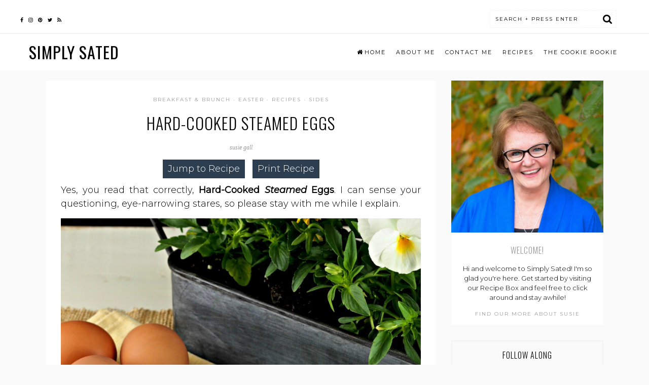

--- FILE ---
content_type: text/html; charset=UTF-8
request_url: https://www.simplysated.com/hard-cooked-steamed-eggs/
body_size: 24840
content:
<!DOCTYPE html><html lang="en-US"><head><meta charset="UTF-8"><link rel="preconnect" href="https://fonts.gstatic.com/" crossorigin /><script>WebFontConfig={google:{families:["Montserrat:300,300i,400,400i","Oswald:300,400","Open Sans:400,700"]}};if ( typeof WebFont === "object" && typeof WebFont.load === "function" ) { WebFont.load( WebFontConfig ); }</script><script data-optimized="1" src="https://www.simplysated.com/wp-content/plugins/litespeed-cache/assets/js/webfontloader.min.js"></script> <meta name="viewport" content="width=device-width, initial-scale=1"><link rel="profile" href="https://gmpg.org/xfn/11"> <script>var et_site_url='https://www.simplysated.com';var et_post_id='3698';function et_core_page_resource_fallback(a,b){"undefined"===typeof b&&(b=a.sheet.cssRules&&0===a.sheet.cssRules.length);b&&(a.onerror=null,a.onload=null,a.href?a.href=et_site_url+"/?et_core_page_resource="+a.id+et_post_id:a.src&&(a.src=et_site_url+"/?et_core_page_resource="+a.id+et_post_id))}</script><meta name='robots' content='index, follow, max-image-preview:large, max-snippet:-1, max-video-preview:-1' /><style>img:is([sizes="auto" i], [sizes^="auto," i]) { contain-intrinsic-size: 3000px 1500px }</style><meta name="pinterest-rich-pin" content="false" /><title>Hard-Cooked Steamed Eggs - Simply Sated</title><meta name="description" content="Hard-Cooked Steamed Eggs. Steaming eggs instead of boiling them creates eggs with yellow yolks, perfect whites &amp; eggs easier to peel. Egg perfection." /><link rel="canonical" href="https://www.simplysated.com/hard-cooked-steamed-eggs/" /><meta property="og:locale" content="en_US" /><meta property="og:type" content="recipe" /><meta property="og:title" content="Hard-Cooked Steamed Eggs - Simply Sated" /><meta property="og:description" content="Hard-Cooked Steamed Eggs. Steaming eggs instead of boiling them creates eggs with yellow yolks, perfect whites &amp; eggs easier to peel. Egg perfection." /><meta property="og:url" content="https://www.simplysated.com/hard-cooked-steamed-eggs/" /><meta property="og:site_name" content="Simply Sated" /><meta property="article:author" content="https://www.facebook.com/simplysated" /><meta property="article:published_time" content="2015-03-29T23:30:10+00:00" /><meta property="article:modified_time" content="2023-03-05T19:40:40+00:00" /><meta property="og:image" content="https://www.simplysated.com/wp-content/uploads/2015/03/steamed-eggs-68-2-P3280068-2.jpg" /><meta property="og:image:width" content="1600" /><meta property="og:image:height" content="1600" /><meta property="og:image:type" content="image/jpeg" /><meta name="author" content="Susie Gall" /><meta name="twitter:label1" content="Written by" /><meta name="twitter:data1" content="Susie Gall" /><meta name="twitter:label2" content="Est. reading time" /><meta name="twitter:data2" content="4 minutes" /> <script type="application/ld+json" class="yoast-schema-graph">{"@context":"https://schema.org","@graph":[{"@type":"WebPage","@id":"https://www.simplysated.com/hard-cooked-steamed-eggs/","url":"https://www.simplysated.com/hard-cooked-steamed-eggs/","name":"Hard-Cooked Steamed Eggs - Simply Sated","isPartOf":{"@id":"https://www.simplysated.com/#website"},"primaryImageOfPage":{"@id":"https://www.simplysated.com/hard-cooked-steamed-eggs/#primaryimage"},"image":{"@id":"https://www.simplysated.com/hard-cooked-steamed-eggs/#primaryimage"},"thumbnailUrl":"https://www.simplysated.com/wp-content/uploads/2015/03/steamed-eggs-68-2-P3280068-2.jpg","datePublished":"2015-03-29T23:30:10+00:00","dateModified":"2023-03-05T19:40:40+00:00","author":{"@id":"https://www.simplysated.com/#/schema/person/062a4c8c81419851f847de1604a0573d"},"description":"Hard-Cooked Steamed Eggs. Steaming eggs instead of boiling them creates eggs with yellow yolks, perfect whites & eggs easier to peel. Egg perfection.","breadcrumb":{"@id":"https://www.simplysated.com/hard-cooked-steamed-eggs/#breadcrumb"},"inLanguage":"en-US","potentialAction":[{"@type":"ReadAction","target":["https://www.simplysated.com/hard-cooked-steamed-eggs/"]}]},{"@type":"ImageObject","inLanguage":"en-US","@id":"https://www.simplysated.com/hard-cooked-steamed-eggs/#primaryimage","url":"https://www.simplysated.com/wp-content/uploads/2015/03/steamed-eggs-68-2-P3280068-2.jpg","contentUrl":"https://www.simplysated.com/wp-content/uploads/2015/03/steamed-eggs-68-2-P3280068-2.jpg","width":1600,"height":1600,"caption":"Hard-Cooked Steamed Eggs. Steaming eggs instead of boiling them creates eggs with yellow yolks, perfect whites & eggs easier to peel. Egg perfection. Simply Sated"},{"@type":"BreadcrumbList","@id":"https://www.simplysated.com/hard-cooked-steamed-eggs/#breadcrumb","itemListElement":[{"@type":"ListItem","position":1,"name":"Home","item":"https://www.simplysated.com/"},{"@type":"ListItem","position":2,"name":"Hard-Cooked Steamed Eggs"}]},{"@type":"WebSite","@id":"https://www.simplysated.com/#website","url":"https://www.simplysated.com/","name":"Simply Sated","description":"&quot;seconds, anyone?&quot;","potentialAction":[{"@type":"SearchAction","target":{"@type":"EntryPoint","urlTemplate":"https://www.simplysated.com/?s={search_term_string}"},"query-input":{"@type":"PropertyValueSpecification","valueRequired":true,"valueName":"search_term_string"}}],"inLanguage":"en-US"},{"@type":"Person","@id":"https://www.simplysated.com/#/schema/person/062a4c8c81419851f847de1604a0573d","name":"Susie Gall","image":{"@type":"ImageObject","inLanguage":"en-US","@id":"https://www.simplysated.com/#/schema/person/image/","url":"https://secure.gravatar.com/avatar/40944e01e8702b9e4242d5709a25aa73?s=96&d=mm&r=g","contentUrl":"https://secure.gravatar.com/avatar/40944e01e8702b9e4242d5709a25aa73?s=96&d=mm&r=g","caption":"Susie Gall"},"sameAs":["http://simplysated.com","https://www.facebook.com/simplysated"],"url":"https://www.simplysated.com/author/sgall104hotmail-com/"},{"@type":"Recipe","name":"Hard-Cooked Steamed Eggs","author":{"@type":"Person","name":"Susie Gall"},"description":"Hard-Cooked Steamed Eggs. Steaming eggs instead of boiling them creates eggs with perfect yellow yolks, perfect whites &amp; eggs that are easier to peel. Egg perfection.","datePublished":"2015-03-29T18:30:10+00:00","image":["https://www.simplysated.com/wp-content/uploads/2015/03/steamed-eggs-68-2-P3280068-2.jpg"],"recipeYield":["6"],"prepTime":"PT5M","cookTime":"PT13M","totalTime":"PT18M","recipeIngredient":["6  eggs (large)","2 cups water","1 bowl ice water"],"recipeInstructions":[{"@type":"HowToStep","text":"Place 2 cups water in the bottom of a double boiler (use enough water so the pan doesn’t go dry, but not enough to touch the bottom of the top of the double boiler pan).","name":"Place 2 cups water in the bottom of a double boiler (use enough water so the pan doesn’t go dry, but not enough to touch the bottom of the top of the double boiler pan).","url":"https://www.simplysated.com/hard-cooked-steamed-eggs/#wprm-recipe-6541-step-0-0"},{"@type":"HowToStep","text":"Place the upper pan of the double boiler over the bottom portion and cover it with the lid. Bring water to a full boil.","name":"Place the upper pan of the double boiler over the bottom portion and cover it with the lid. Bring water to a full boil.","url":"https://www.simplysated.com/hard-cooked-steamed-eggs/#wprm-recipe-6541-step-0-1"},{"@type":"HowToStep","text":"Place eggs in the upper pan of the double boiler, cover with the lid and boil the eggs 13-14 minutes. (It is best to test an egg at 13 minutes to ensure the egg is to your liking.)","name":"Place eggs in the upper pan of the double boiler, cover with the lid and boil the eggs 13-14 minutes. (It is best to test an egg at 13 minutes to ensure the egg is to your liking.)","url":"https://www.simplysated.com/hard-cooked-steamed-eggs/#wprm-recipe-6541-step-0-2"},{"@type":"HowToStep","text":"While eggs are cooking, fill a large bowl with ice water and set it aside until eggs are ready.","name":"While eggs are cooking, fill a large bowl with ice water and set it aside until eggs are ready.","url":"https://www.simplysated.com/hard-cooked-steamed-eggs/#wprm-recipe-6541-step-0-3"},{"@type":"HowToStep","text":"When eggs are cooked, immediately remove them from the pan and place them in the ice water. Allow eggs to cool a few minutes, then break the shells and place them back in the cold water for 15 minutes.","name":"When eggs are cooked, immediately remove them from the pan and place them in the ice water. Allow eggs to cool a few minutes, then break the shells and place them back in the cold water for 15 minutes.","url":"https://www.simplysated.com/hard-cooked-steamed-eggs/#wprm-recipe-6541-step-0-4"},{"@type":"HowToStep","text":"Once eggs have cooled completely, peel immediately and serve or place in an airtight container (lined with a paper towel to absorb moisture) and keep refrigerated. *See notes.","name":"Once eggs have cooled completely, peel immediately and serve or place in an airtight container (lined with a paper towel to absorb moisture) and keep refrigerated. *See notes.","url":"https://www.simplysated.com/hard-cooked-steamed-eggs/#wprm-recipe-6541-step-0-5"},{"@type":"HowToStep","text":"The eggs will keep refrigerated up to 5 days.","name":"The eggs will keep refrigerated up to 5 days.","url":"https://www.simplysated.com/hard-cooked-steamed-eggs/#wprm-recipe-6541-step-0-6"},{"@type":"HowToStep","text":"Enjoy!","name":"Enjoy!","url":"https://www.simplysated.com/hard-cooked-steamed-eggs/#wprm-recipe-6541-step-0-7"}],"aggregateRating":{"@type":"AggregateRating","ratingValue":"4.84","ratingCount":"6","reviewCount":"2"},"review":[{"@type":"Review","reviewRating":{"@type":"Rating","ratingValue":"5"},"reviewBody":"GENIUS!! I have a hard boiled egg for quick breakfasts all the time and am definitely going to try this method. Your eggs are gorgeous!!","author":{"@type":"Person","name":"Becky"},"datePublished":"2015-03-30"},{"@type":"Review","reviewRating":{"@type":"Rating","ratingValue":"5"},"reviewBody":"Genius. I don't know what happens to the eggs when they're boiled but they get ugly. These are the best hard boiled eggs I've seen. Lovely recipe.","author":{"@type":"Person","name":"Janette@culinaryginger"},"datePublished":"2015-03-30"}],"recipeCategory":["Breakfast","Sides"],"recipeCuisine":["American"],"keywords":"hard cooked eggs","nutrition":{"@type":"NutritionInformation","servingSize":"1 egg"},"@id":"https://www.simplysated.com/hard-cooked-steamed-eggs/#recipe","isPartOf":{"@id":"https://www.simplysated.com/hard-cooked-steamed-eggs/"},"mainEntityOfPage":"https://www.simplysated.com/hard-cooked-steamed-eggs/"}]}</script> <link rel='dns-prefetch' href='//scripts.mediavine.com' /><link rel='dns-prefetch' href='//use.fontawesome.com' /><link rel='dns-prefetch' href='//stats.wp.com' /><link rel='dns-prefetch' href='//fonts.googleapis.com' /><link rel='dns-prefetch' href='//cdn.openshareweb.com' /><link rel='dns-prefetch' href='//cdn.shareaholic.net' /><link rel='dns-prefetch' href='//www.shareaholic.net' /><link rel='dns-prefetch' href='//analytics.shareaholic.com' /><link rel='dns-prefetch' href='//recs.shareaholic.com' /><link rel='dns-prefetch' href='//partner.shareaholic.com' /><link rel="alternate" type="application/rss+xml" title="Simply Sated &raquo; Feed" href="https://www.simplysated.com/feed/" /><link rel="alternate" type="application/rss+xml" title="Simply Sated &raquo; Comments Feed" href="https://www.simplysated.com/comments/feed/" /><link rel="alternate" type="application/rss+xml" title="Simply Sated &raquo; Hard-Cooked Steamed Eggs Comments Feed" href="https://www.simplysated.com/hard-cooked-steamed-eggs/feed/" /><link rel='preload' href='//cdn.shareaholic.net/assets/pub/shareaholic.js' as='script'/> <script data-no-minify='1' data-cfasync='false'>_SHR_SETTINGS = {"endpoints":{"local_recs_url":"https:\/\/www.simplysated.com\/wp-admin\/admin-ajax.php?action=shareaholic_permalink_related","ajax_url":"https:\/\/www.simplysated.com\/wp-admin\/admin-ajax.php","share_counts_url":"https:\/\/www.simplysated.com\/wp-admin\/admin-ajax.php?action=shareaholic_share_counts_api"},"site_id":"d13d4d1f272a4bcf10de1e3dbe7634e7","url_components":{"year":"2015","monthnum":"03","day":"29","hour":"18","minute":"30","second":"10","post_id":"3698","postname":"hard-cooked-steamed-eggs","category":"recipes"}};</script> <script data-no-minify='1' data-cfasync='false' src='//cdn.shareaholic.net/assets/pub/shareaholic.js' data-shr-siteid='d13d4d1f272a4bcf10de1e3dbe7634e7' async ></script> <meta name='shareaholic:site_name' content='Simply Sated' /><meta name='shareaholic:language' content='en-US' /><meta name='shareaholic:url' content='https://www.simplysated.com/hard-cooked-steamed-eggs/' /><meta name='shareaholic:keywords' content='tag:breakfast, tag:brunch, tag:easter, tag:eggs, tag:hard boiled eggs, tag:hard cooked steamed eggs, tag:hard eggs, tag:sides, tag:steamed eggs, cat:breakfast &amp; brunch, cat:easter, cat:recipes, cat:sides, type:post' /><meta name='shareaholic:article_published_time' content='2015-03-29T18:30:10-05:00' /><meta name='shareaholic:article_modified_time' content='2023-03-05T13:40:40-06:00' /><meta name='shareaholic:shareable_page' content='true' /><meta name='shareaholic:article_author_name' content='Susie Gall' /><meta name='shareaholic:site_id' content='d13d4d1f272a4bcf10de1e3dbe7634e7' /><meta name='shareaholic:wp_version' content='9.7.12' /><meta name='shareaholic:image' content='https://www.simplysated.com/wp-content/uploads/2015/03/steamed-eggs-68-2-P3280068-2-300x300.jpg' /><meta property='og:image' content='https://www.simplysated.com/wp-content/uploads/2015/03/steamed-eggs-68-2-P3280068-2-1024x1024.jpg' /><link rel='stylesheet' id='wp-block-library-css' href='https://www.simplysated.com/wp-includes/css/dist/block-library/style.min.css' type='text/css' media='all' /><link rel='stylesheet' id='mediaelement-css' href='https://www.simplysated.com/wp-includes/js/mediaelement/mediaelementplayer-legacy.min.css' type='text/css' media='all' /><link rel='stylesheet' id='wp-mediaelement-css' href='https://www.simplysated.com/wp-includes/js/mediaelement/wp-mediaelement.min.css' type='text/css' media='all' /><style id='jetpack-sharing-buttons-style-inline-css' type='text/css'>.jetpack-sharing-buttons__services-list{display:flex;flex-direction:row;flex-wrap:wrap;gap:0;list-style-type:none;margin:5px;padding:0}.jetpack-sharing-buttons__services-list.has-small-icon-size{font-size:12px}.jetpack-sharing-buttons__services-list.has-normal-icon-size{font-size:16px}.jetpack-sharing-buttons__services-list.has-large-icon-size{font-size:24px}.jetpack-sharing-buttons__services-list.has-huge-icon-size{font-size:36px}@media print{.jetpack-sharing-buttons__services-list{display:none!important}}.editor-styles-wrapper .wp-block-jetpack-sharing-buttons{gap:0;padding-inline-start:0}ul.jetpack-sharing-buttons__services-list.has-background{padding:1.25em 2.375em}</style><style id='classic-theme-styles-inline-css' type='text/css'>/*! This file is auto-generated */
.wp-block-button__link{color:#fff;background-color:#32373c;border-radius:9999px;box-shadow:none;text-decoration:none;padding:calc(.667em + 2px) calc(1.333em + 2px);font-size:1.125em}.wp-block-file__button{background:#32373c;color:#fff;text-decoration:none}</style><style id='global-styles-inline-css' type='text/css'>:root{--wp--preset--aspect-ratio--square: 1;--wp--preset--aspect-ratio--4-3: 4/3;--wp--preset--aspect-ratio--3-4: 3/4;--wp--preset--aspect-ratio--3-2: 3/2;--wp--preset--aspect-ratio--2-3: 2/3;--wp--preset--aspect-ratio--16-9: 16/9;--wp--preset--aspect-ratio--9-16: 9/16;--wp--preset--color--black: #000000;--wp--preset--color--cyan-bluish-gray: #abb8c3;--wp--preset--color--white: #ffffff;--wp--preset--color--pale-pink: #f78da7;--wp--preset--color--vivid-red: #cf2e2e;--wp--preset--color--luminous-vivid-orange: #ff6900;--wp--preset--color--luminous-vivid-amber: #fcb900;--wp--preset--color--light-green-cyan: #7bdcb5;--wp--preset--color--vivid-green-cyan: #00d084;--wp--preset--color--pale-cyan-blue: #8ed1fc;--wp--preset--color--vivid-cyan-blue: #0693e3;--wp--preset--color--vivid-purple: #9b51e0;--wp--preset--gradient--vivid-cyan-blue-to-vivid-purple: linear-gradient(135deg,rgba(6,147,227,1) 0%,rgb(155,81,224) 100%);--wp--preset--gradient--light-green-cyan-to-vivid-green-cyan: linear-gradient(135deg,rgb(122,220,180) 0%,rgb(0,208,130) 100%);--wp--preset--gradient--luminous-vivid-amber-to-luminous-vivid-orange: linear-gradient(135deg,rgba(252,185,0,1) 0%,rgba(255,105,0,1) 100%);--wp--preset--gradient--luminous-vivid-orange-to-vivid-red: linear-gradient(135deg,rgba(255,105,0,1) 0%,rgb(207,46,46) 100%);--wp--preset--gradient--very-light-gray-to-cyan-bluish-gray: linear-gradient(135deg,rgb(238,238,238) 0%,rgb(169,184,195) 100%);--wp--preset--gradient--cool-to-warm-spectrum: linear-gradient(135deg,rgb(74,234,220) 0%,rgb(151,120,209) 20%,rgb(207,42,186) 40%,rgb(238,44,130) 60%,rgb(251,105,98) 80%,rgb(254,248,76) 100%);--wp--preset--gradient--blush-light-purple: linear-gradient(135deg,rgb(255,206,236) 0%,rgb(152,150,240) 100%);--wp--preset--gradient--blush-bordeaux: linear-gradient(135deg,rgb(254,205,165) 0%,rgb(254,45,45) 50%,rgb(107,0,62) 100%);--wp--preset--gradient--luminous-dusk: linear-gradient(135deg,rgb(255,203,112) 0%,rgb(199,81,192) 50%,rgb(65,88,208) 100%);--wp--preset--gradient--pale-ocean: linear-gradient(135deg,rgb(255,245,203) 0%,rgb(182,227,212) 50%,rgb(51,167,181) 100%);--wp--preset--gradient--electric-grass: linear-gradient(135deg,rgb(202,248,128) 0%,rgb(113,206,126) 100%);--wp--preset--gradient--midnight: linear-gradient(135deg,rgb(2,3,129) 0%,rgb(40,116,252) 100%);--wp--preset--font-size--small: 13px;--wp--preset--font-size--medium: 20px;--wp--preset--font-size--large: 36px;--wp--preset--font-size--x-large: 42px;--wp--preset--spacing--20: 0.44rem;--wp--preset--spacing--30: 0.67rem;--wp--preset--spacing--40: 1rem;--wp--preset--spacing--50: 1.5rem;--wp--preset--spacing--60: 2.25rem;--wp--preset--spacing--70: 3.38rem;--wp--preset--spacing--80: 5.06rem;--wp--preset--shadow--natural: 6px 6px 9px rgba(0, 0, 0, 0.2);--wp--preset--shadow--deep: 12px 12px 50px rgba(0, 0, 0, 0.4);--wp--preset--shadow--sharp: 6px 6px 0px rgba(0, 0, 0, 0.2);--wp--preset--shadow--outlined: 6px 6px 0px -3px rgba(255, 255, 255, 1), 6px 6px rgba(0, 0, 0, 1);--wp--preset--shadow--crisp: 6px 6px 0px rgba(0, 0, 0, 1);}:where(.is-layout-flex){gap: 0.5em;}:where(.is-layout-grid){gap: 0.5em;}body .is-layout-flex{display: flex;}.is-layout-flex{flex-wrap: wrap;align-items: center;}.is-layout-flex > :is(*, div){margin: 0;}body .is-layout-grid{display: grid;}.is-layout-grid > :is(*, div){margin: 0;}:where(.wp-block-columns.is-layout-flex){gap: 2em;}:where(.wp-block-columns.is-layout-grid){gap: 2em;}:where(.wp-block-post-template.is-layout-flex){gap: 1.25em;}:where(.wp-block-post-template.is-layout-grid){gap: 1.25em;}.has-black-color{color: var(--wp--preset--color--black) !important;}.has-cyan-bluish-gray-color{color: var(--wp--preset--color--cyan-bluish-gray) !important;}.has-white-color{color: var(--wp--preset--color--white) !important;}.has-pale-pink-color{color: var(--wp--preset--color--pale-pink) !important;}.has-vivid-red-color{color: var(--wp--preset--color--vivid-red) !important;}.has-luminous-vivid-orange-color{color: var(--wp--preset--color--luminous-vivid-orange) !important;}.has-luminous-vivid-amber-color{color: var(--wp--preset--color--luminous-vivid-amber) !important;}.has-light-green-cyan-color{color: var(--wp--preset--color--light-green-cyan) !important;}.has-vivid-green-cyan-color{color: var(--wp--preset--color--vivid-green-cyan) !important;}.has-pale-cyan-blue-color{color: var(--wp--preset--color--pale-cyan-blue) !important;}.has-vivid-cyan-blue-color{color: var(--wp--preset--color--vivid-cyan-blue) !important;}.has-vivid-purple-color{color: var(--wp--preset--color--vivid-purple) !important;}.has-black-background-color{background-color: var(--wp--preset--color--black) !important;}.has-cyan-bluish-gray-background-color{background-color: var(--wp--preset--color--cyan-bluish-gray) !important;}.has-white-background-color{background-color: var(--wp--preset--color--white) !important;}.has-pale-pink-background-color{background-color: var(--wp--preset--color--pale-pink) !important;}.has-vivid-red-background-color{background-color: var(--wp--preset--color--vivid-red) !important;}.has-luminous-vivid-orange-background-color{background-color: var(--wp--preset--color--luminous-vivid-orange) !important;}.has-luminous-vivid-amber-background-color{background-color: var(--wp--preset--color--luminous-vivid-amber) !important;}.has-light-green-cyan-background-color{background-color: var(--wp--preset--color--light-green-cyan) !important;}.has-vivid-green-cyan-background-color{background-color: var(--wp--preset--color--vivid-green-cyan) !important;}.has-pale-cyan-blue-background-color{background-color: var(--wp--preset--color--pale-cyan-blue) !important;}.has-vivid-cyan-blue-background-color{background-color: var(--wp--preset--color--vivid-cyan-blue) !important;}.has-vivid-purple-background-color{background-color: var(--wp--preset--color--vivid-purple) !important;}.has-black-border-color{border-color: var(--wp--preset--color--black) !important;}.has-cyan-bluish-gray-border-color{border-color: var(--wp--preset--color--cyan-bluish-gray) !important;}.has-white-border-color{border-color: var(--wp--preset--color--white) !important;}.has-pale-pink-border-color{border-color: var(--wp--preset--color--pale-pink) !important;}.has-vivid-red-border-color{border-color: var(--wp--preset--color--vivid-red) !important;}.has-luminous-vivid-orange-border-color{border-color: var(--wp--preset--color--luminous-vivid-orange) !important;}.has-luminous-vivid-amber-border-color{border-color: var(--wp--preset--color--luminous-vivid-amber) !important;}.has-light-green-cyan-border-color{border-color: var(--wp--preset--color--light-green-cyan) !important;}.has-vivid-green-cyan-border-color{border-color: var(--wp--preset--color--vivid-green-cyan) !important;}.has-pale-cyan-blue-border-color{border-color: var(--wp--preset--color--pale-cyan-blue) !important;}.has-vivid-cyan-blue-border-color{border-color: var(--wp--preset--color--vivid-cyan-blue) !important;}.has-vivid-purple-border-color{border-color: var(--wp--preset--color--vivid-purple) !important;}.has-vivid-cyan-blue-to-vivid-purple-gradient-background{background: var(--wp--preset--gradient--vivid-cyan-blue-to-vivid-purple) !important;}.has-light-green-cyan-to-vivid-green-cyan-gradient-background{background: var(--wp--preset--gradient--light-green-cyan-to-vivid-green-cyan) !important;}.has-luminous-vivid-amber-to-luminous-vivid-orange-gradient-background{background: var(--wp--preset--gradient--luminous-vivid-amber-to-luminous-vivid-orange) !important;}.has-luminous-vivid-orange-to-vivid-red-gradient-background{background: var(--wp--preset--gradient--luminous-vivid-orange-to-vivid-red) !important;}.has-very-light-gray-to-cyan-bluish-gray-gradient-background{background: var(--wp--preset--gradient--very-light-gray-to-cyan-bluish-gray) !important;}.has-cool-to-warm-spectrum-gradient-background{background: var(--wp--preset--gradient--cool-to-warm-spectrum) !important;}.has-blush-light-purple-gradient-background{background: var(--wp--preset--gradient--blush-light-purple) !important;}.has-blush-bordeaux-gradient-background{background: var(--wp--preset--gradient--blush-bordeaux) !important;}.has-luminous-dusk-gradient-background{background: var(--wp--preset--gradient--luminous-dusk) !important;}.has-pale-ocean-gradient-background{background: var(--wp--preset--gradient--pale-ocean) !important;}.has-electric-grass-gradient-background{background: var(--wp--preset--gradient--electric-grass) !important;}.has-midnight-gradient-background{background: var(--wp--preset--gradient--midnight) !important;}.has-small-font-size{font-size: var(--wp--preset--font-size--small) !important;}.has-medium-font-size{font-size: var(--wp--preset--font-size--medium) !important;}.has-large-font-size{font-size: var(--wp--preset--font-size--large) !important;}.has-x-large-font-size{font-size: var(--wp--preset--font-size--x-large) !important;}
:where(.wp-block-post-template.is-layout-flex){gap: 1.25em;}:where(.wp-block-post-template.is-layout-grid){gap: 1.25em;}
:where(.wp-block-columns.is-layout-flex){gap: 2em;}:where(.wp-block-columns.is-layout-grid){gap: 2em;}
:root :where(.wp-block-pullquote){font-size: 1.5em;line-height: 1.6;}</style><link rel='stylesheet' id='jpibfi-style-css' href='https://www.simplysated.com/wp-content/plugins/jquery-pin-it-button-for-images/css/client.css' type='text/css' media='all' /><link rel='stylesheet' id='lato-css' href='https://www.simplysated.com/wp-content/plugins/meal-planner-pro/Lato.css' type='text/css' media='all' /><link rel='stylesheet' id='mpprecipe-common-css' href='https://www.simplysated.com/wp-content/plugins/meal-planner-pro/mpprecipe-common.css' type='text/css' media='all' /><link rel='stylesheet' id='mpprecipe-custom-css' href='https://www.simplysated.com/wp-content/plugins/meal-planner-pro/mpprecipe-design23.css' type='text/css' media='all' /><link rel='stylesheet' id='mpprecipe-minimal-nutrition-css' href='https://www.simplysated.com/wp-content/plugins/meal-planner-pro/mpprecipe-minimal-nutrition.css' type='text/css' media='all' /><link rel='stylesheet' id='wprm-template-css' href='https://www.simplysated.com/wp-content/plugins/wp-recipe-maker/templates/recipe/legacy/simple/simple.min.css' type='text/css' media='all' /><link rel='stylesheet' id='penelope-style-css' href='https://www.simplysated.com/wp-content/themes/penelope/style.css' type='text/css' media='all' /><link rel='stylesheet' id='penelope-social-css' href='https://www.simplysated.com/wp-content/themes/penelope/social.css' type='text/css' media='all' /><link rel='stylesheet' id='penelope-admin-style-css' href='https://www.simplysated.com/wp-content/themes/penelope/include/admin.css' type='text/css' media='all' /> <script type="text/javascript" src="https://www.simplysated.com/wp-includes/js/jquery/jquery.min.js" id="jquery-core-js"></script> <script type="text/javascript" src="https://www.simplysated.com/wp-includes/js/jquery/jquery-migrate.min.js" id="jquery-migrate-js"></script> <script type="text/javascript" src="https://www.simplysated.com/wp-content/plugins/meal-planner-pro/mpprecipe_print.js" id="mpprecipe-print-js"></script> <script type="text/javascript" src="https://www.simplysated.com/wp-content/plugins/meal-planner-pro/mpprecipe.js" id="mpprecipe-js"></script> <script type="text/javascript" async="async" data-noptimize="1" data-cfasync="false" src="https://scripts.mediavine.com/tags/simply-sated.js?ver=6.7.4" id="mv-script-wrapper-js"></script> <link rel="https://api.w.org/" href="https://www.simplysated.com/wp-json/" /><link rel="alternate" title="JSON" type="application/json" href="https://www.simplysated.com/wp-json/wp/v2/posts/3698" /><link rel="EditURI" type="application/rsd+xml" title="RSD" href="https://www.simplysated.com/xmlrpc.php?rsd" /><meta name="generator" content="WordPress 6.7.4" /><link rel='shortlink' href='https://www.simplysated.com/?p=3698' /><link rel="alternate" title="oEmbed (JSON)" type="application/json+oembed" href="https://www.simplysated.com/wp-json/oembed/1.0/embed?url=https%3A%2F%2Fwww.simplysated.com%2Fhard-cooked-steamed-eggs%2F" /><link rel="alternate" title="oEmbed (XML)" type="text/xml+oembed" href="https://www.simplysated.com/wp-json/oembed/1.0/embed?url=https%3A%2F%2Fwww.simplysated.com%2Fhard-cooked-steamed-eggs%2F&#038;format=xml" /><style type="text/css">a.pinit-button.custom span {
		}

	.pinit-hover {
		opacity: 0.5 !important;
		filter: alpha(opacity=50) !important;
	}
	a.pinit-button {
	border-bottom: 0 !important;
	box-shadow: none !important;
	margin-bottom: 0 !important;
}
a.pinit-button::after {
    display: none;
}</style><style>.myrecipe-button, .mylist-button, .mycal-button, .save-button, .nut-circle {
                background-color:# !important;
            }
            .butn-link {
                border-color:# !important;
            }
            .butn-link {
                color:# !important;
            }
        
            .myrecipe-button:hover, .mylist-button:hover, .mycal-button:hover, .save-button:hover {
                background-color:# !important;
            }
            .butn-link:hover {
                color:# !important;
                border-color:# !important;
            }
        
            .mpprecipe .h-4, #mpprecipe-title {
                color: # !important;
            }
        
            .mpprecipe a {
                color: #7862FF !important;
            }
        
            .mpprecipe a:hover {
                color: # !important;
            }
        
            .mpprecipe a, .mpprecipe a:hover {
                text-decoration: underline !important;
            }</style><style type="text/css">.wprm-automatic-recipe-snippets a.wprm-jump-to-recipe-shortcode, .wprm-automatic-recipe-snippets a.wprm-jump-to-video-shortcode, .wprm-automatic-recipe-snippets a.wprm-print-recipe-shortcode { background-color: #2c3e50; color: #ffffff !important;} html body .wprm-recipe-container { color: #333333; } html body .wprm-recipe-container a.wprm-recipe-print { color: #333333; } html body .wprm-recipe-container a.wprm-recipe-print:hover { color: #333333; } html body .wprm-recipe-container .wprm-recipe { background-color: #ffffff; } html body .wprm-recipe-container .wprm-recipe { border-color: #aaaaaa; } html body .wprm-recipe-container .wprm-recipe-tastefully-simple .wprm-recipe-time-container { border-color: #aaaaaa; } html body .wprm-recipe-container .wprm-recipe .wprm-color-border { border-color: #aaaaaa; } html body .wprm-recipe-container a { color: #3498db; } html body .wprm-recipe-container .wprm-recipe-tastefully-simple .wprm-recipe-name { color: #000000; } html body .wprm-recipe-container .wprm-recipe-tastefully-simple .wprm-recipe-header { color: #000000; } html body .wprm-recipe-container h1 { color: #000000; } html body .wprm-recipe-container h2 { color: #000000; } html body .wprm-recipe-container h3 { color: #000000; } html body .wprm-recipe-container h4 { color: #000000; } html body .wprm-recipe-container h5 { color: #000000; } html body .wprm-recipe-container h6 { color: #000000; } html body .wprm-recipe-container svg path { fill: #343434; } html body .wprm-recipe-container svg rect { fill: #343434; } html body .wprm-recipe-container svg polygon { stroke: #343434; } html body .wprm-recipe-container .wprm-rating-star-full svg polygon { fill: #343434; } html body .wprm-recipe-container .wprm-recipe .wprm-color-accent { background-color: #2c3e50; } html body .wprm-recipe-container .wprm-recipe .wprm-color-accent { color: #ffffff; } html body .wprm-recipe-container .wprm-recipe .wprm-color-accent a.wprm-recipe-print { color: #ffffff; } html body .wprm-recipe-container .wprm-recipe .wprm-color-accent a.wprm-recipe-print:hover { color: #ffffff; } html body .wprm-recipe-container .wprm-recipe-colorful .wprm-recipe-header { background-color: #2c3e50; } html body .wprm-recipe-container .wprm-recipe-colorful .wprm-recipe-header { color: #ffffff; } html body .wprm-recipe-container .wprm-recipe-colorful .wprm-recipe-meta > div { background-color: #3498db; } html body .wprm-recipe-container .wprm-recipe-colorful .wprm-recipe-meta > div { color: #ffffff; } html body .wprm-recipe-container .wprm-recipe-colorful .wprm-recipe-meta > div a.wprm-recipe-print { color: #ffffff; } html body .wprm-recipe-container .wprm-recipe-colorful .wprm-recipe-meta > div a.wprm-recipe-print:hover { color: #ffffff; } .wprm-rating-star svg polygon { stroke: #343434; } .wprm-rating-star.wprm-rating-star-full svg polygon { fill: #343434; } html body .wprm-recipe-container .wprm-recipe-instruction-image { text-align: left; } html body .wprm-recipe-container li.wprm-recipe-ingredient { list-style-type: disc; } html body .wprm-recipe-container li.wprm-recipe-instruction { list-style-type: decimal; } .tippy-box[data-theme~="wprm"] { background-color: #333333; color: #FFFFFF; } .tippy-box[data-theme~="wprm"][data-placement^="top"] > .tippy-arrow::before { border-top-color: #333333; } .tippy-box[data-theme~="wprm"][data-placement^="bottom"] > .tippy-arrow::before { border-bottom-color: #333333; } .tippy-box[data-theme~="wprm"][data-placement^="left"] > .tippy-arrow::before { border-left-color: #333333; } .tippy-box[data-theme~="wprm"][data-placement^="right"] > .tippy-arrow::before { border-right-color: #333333; } .tippy-box[data-theme~="wprm"] a { color: #FFFFFF; } .wprm-comment-rating svg { width: 18px !important; height: 18px !important; } img.wprm-comment-rating { width: 90px !important; height: 18px !important; } body { --comment-rating-star-color: #343434; } body { --wprm-popup-font-size: 16px; } body { --wprm-popup-background: #ffffff; } body { --wprm-popup-title: #000000; } body { --wprm-popup-content: #444444; } body { --wprm-popup-button-background: #444444; } body { --wprm-popup-button-text: #ffffff; }</style><style type="text/css">.wprm-glossary-term {color: #5A822B;text-decoration: underline;cursor: help;}</style><style>img#wpstats{display:none}</style><style type="text/css" id="et-bloom-custom-css">.et_bloom .et_bloom_optin_1 .et_bloom_form_content { background-color: #445e72 !important; } .et_bloom .et_bloom_optin_1 .et_bloom_form_container .et_bloom_form_header { background-color: #5a748c !important; } .et_bloom .et_bloom_optin_1 .et_bloom_form_content button { background-color: #fcfcfc !important; } .et_bloom .et_bloom_optin_1 .et_bloom_form_content button { background-color: #fcfcfc !important; } .et_bloom .et_bloom_optin_1 .et_bloom_form_container h2, .et_bloom .et_bloom_optin_1 .et_bloom_form_container h2 span, .et_bloom .et_bloom_optin_1 .et_bloom_form_container h2 strong { font-family: "Open Sans", Helvetica, Arial, Lucida, sans-serif; }.et_bloom .et_bloom_optin_1 .et_bloom_form_container p, .et_bloom .et_bloom_optin_1 .et_bloom_form_container p span, .et_bloom .et_bloom_optin_1 .et_bloom_form_container p strong, .et_bloom .et_bloom_optin_1 .et_bloom_form_container form input, .et_bloom .et_bloom_optin_1 .et_bloom_form_container form button span { font-family: "Open Sans", Helvetica, Arial, Lucida, sans-serif; } .et_bloom .et_bloom_optin_2 .et_bloom_form_content { background-color: #445e72 !important; } .et_bloom .et_bloom_optin_2 .et_bloom_form_container .et_bloom_form_header { background-color: #5a748c !important; } .et_bloom .et_bloom_optin_2 .et_bloom_form_container { background-color: #5a748c !important; } .et_bloom .et_bloom_optin_2 .et_bloom_form_content button { background-color: #fcfcfc !important; } .et_bloom .et_bloom_optin_2 .et_bloom_border_dashed .et_bloom_form_container_wrapper { border-color: #afb1af !important } .et_bloom .et_bloom_optin_2 .et_bloom_form_content button { background-color: #fcfcfc !important; } .et_bloom .et_bloom_optin_2 .et_bloom_form_container h2, .et_bloom .et_bloom_optin_2 .et_bloom_form_container h2 span, .et_bloom .et_bloom_optin_2 .et_bloom_form_container h2 strong { font-family: "Open Sans", Helvetica, Arial, Lucida, sans-serif; }.et_bloom .et_bloom_optin_2 .et_bloom_form_container p, .et_bloom .et_bloom_optin_2 .et_bloom_form_container p span, .et_bloom .et_bloom_optin_2 .et_bloom_form_container p strong, .et_bloom .et_bloom_optin_2 .et_bloom_form_container form input, .et_bloom .et_bloom_optin_2 .et_bloom_form_container form button span { font-family: "Open Sans", Helvetica, Arial, Lucida, sans-serif; }</style><link rel="pingback" href="https://www.simplysated.com/xmlrpc.php"><style type="text/css">/*--------------------------------------------------------------
        General Color Customizations
        --------------------------------------------------------------*/
        body {
            color: #010101;
            background: #fafafa;
        }

        blockquote, abbr, acronym, .entry-footer, .post-author h5, .post-shop, #affiliate-widget {
            border-color: #f3f3f3;
        }

        pre, mark, ins, .screen-reader-text:focus, #hero, .relatedposts, .post-shop h5, .comments-area {
            background: #f3f3f3;
        }

        a, .viewpost {
            color: #9a9a9a;
        }

        a:hover {
            color: #010101;
        }

        button, input[type="button"], input[type="reset"], input[type="submit"] {
            background: #010101;
            color: #ffffff;
        }

        button:hover, input[type="button"]:hover, input[type="reset"]:hover, input[type="submit"]:hover, button:focus, input[type="button"]:focus, input[type="reset"]:focus, input[type="submit"]:focus, button:active, input[type="button"]:active, input[type="reset"]:active, input[type="submit"]:active {
            background: #9a9a9a;
            color: #ffffff;

        }

        input[type="text"], input[type="email"], input[type="url"], input[type="password"], input[type="search"], input[type="number"], input[type="tel"], input[type="range"], input[type="date"], input[type="month"], input[type="week"], input[type="time"], input[type="datetime"], input[type="datetime-local"], input[type="color"], textarea, select {
            color: #010101;
            border-color: #f3f3f3        }

        /*--------------------------------------------------------------
        Header Customizations
        --------------------------------------------------------------*/
        .site-header h1, .site-header h1 a {
            color: #010101;
        }

        .site-header h1 a:hover {
            color: #9a9a9a;
        }

        .site-header img {
            padding-top: px;
            padding-bottom: px;
        }

        /*--------------------------------------------------------------
         Navigation Colors
         --------------------------------------------------------------*/
        .main-navigation, .mobile-navigation, .main-navigation ul ul, .searchbar, #drawer {
            background: #FFFFFF;
        }

        .site-branding {
            background: #ffffff;
        }

        .site-branding {
            border-bottom-color: #f3f3f3;
        }

        .accent {
            background-image: url('');
            background-color: #FFFFFF;
        }


        .main-navigation a, .mobile-navigation a,
        .main-navigation ul ul .focus > a, .main-navigation .current_page_item > a,
        .main-navigation .current-menu-item > a,
        .main-navigation .current_page_ancestor > a,
        .main-navigation .current-menu-ancestor > a, #drawer a {
            color: #010101;
        }

        .main-navigation a:hover, .main-navigation li:hover > a, .main-navigation ul ul :hover > a,
        .main-navigation li.focus > a, main-navigation ul ul a:hover,
        .main-navigation ul ul a.focus {
            color: #9a9a9a;
        }

        .social-menu li a::before {
            color: #010101;
        }

        .social-menu li:hover a::before {
            color: #9a9a9a;
        }

        /*Footer Colors*/
        .site-footer {
            background: #010101;
        }

        .site-footer, .site-footer a, .site-footer a:visited {
            color: #ffffff;
        }

        .site-footer a:hover, .site-footer a:visited:hover {
            color: #f3f3f3;
        }

        /*Post Colors*/
        .entry-title, .entry-title a {
            color: #010101;
            font-weight: inherit;
        }

        .entry-title a:hover {
            color: #9a9a9a;
        }

        .continue-reading a {
            color: #010101;
        }

        .continue-reading a:hover {
            color: #010101;
        }

        .postinfo, .postinfo a, .entry-footer, .entry-footer a:hover {
            color: #9a9a9a;
        }

        .postinfo a:hover, .entry-footer a:hover {
            color: #010101;
        }

        /*Widget*/
        #recipebox .widget, .widget-social, #recipes {
            border-color: #f3f3f3;

        }
        .widget-title, #secondary .recipes .cl, .widget-post-ti {
                color: #010101;
        }  
        .widget, .recipe-filter .widget {
            background: #f3f3f3;
        }

        .widget a, .widget-social a {
            color: #010101;

        }

        .widget a:hover, .widget-social a:hover {
            color: #9a9a9a;
        }</style><style type="text/css" id="wp-custom-css">/*
You can add your own CSS here.

Click the help icon above to learn more.
*/

@media only screen and (min-width: 1024px) {
    #primary {
        max-width: calc(100% - 300px);
    }
    #secondary{
        min-width: 300px;
    }
}
@media only screen and (max-width: 1023px) {
    #primary,  #secondary {
        max-width: 100%;
        width: 100%;
    }
.full { 
padding: 3px;}

div.easyrecipe{
padding: 2px;
}
}
body {
font-size: 18px;
}</style> <script async src="https://www.googletagmanager.com/gtag/js?id=UA-51790033-1"></script> <script>window.dataLayer = window.dataLayer || [];
  function gtag(){dataLayer.push(arguments);}
  gtag('js', new Date());

  gtag('config', 'UA-51790033-1');</script> </head><body class="post-template-default single single-post postid-3698 single-format-standard et_bloom"><div id="drawer" class="small-caps"><div class="drawer-inner">
<a href="#" id="close-drawer"><i class="fa fa-close"></i></a><div id="mobile-menu" class="mobile-menu"><ul><li class="page_item page-item-36"><a href="https://www.simplysated.com/about-me/">About Me</a></li><li class="page_item page-item-41"><a href="https://www.simplysated.com/contact/">Contact Me</a></li><li class="page_item page-item-1584"><a href="https://www.simplysated.com/disclosure/">Privacy Policy/Disclosure Page</a></li><li class="page_item page-item-216"><a href="https://www.simplysated.com/recipes/">Recipes</a></li></ul></div><ul id="social" class="social-menu"><li id="menu-item-5667" class="menu-item menu-item-type-custom menu-item-object-custom menu-item-5667"><a href="https://www.facebook.com/simply-sated/"><span>Facebook</span></a></li><li id="menu-item-5668" class="menu-item menu-item-type-custom menu-item-object-custom menu-item-5668"><a href="https://instagram.com/simplysated/"><span>Instagram</span></a></li><li id="menu-item-5669" class="menu-item menu-item-type-custom menu-item-object-custom menu-item-5669"><a href="https://www.pinterest.com/simplysated/"><span>Pinterest</span></a></li><li id="menu-item-5670" class="menu-item menu-item-type-custom menu-item-object-custom menu-item-5670"><a href="https://twitter.com/simplysated"><span>Twitter</span></a></li><li id="menu-item-5671" class="menu-item menu-item-type-custom menu-item-object-custom menu-item-5671"><a href="https://www.simplysated.com/feed/"><span>Feed</span></a></li></ul></div></div><div id="page" class="site"><div class="accent"></div><div class="site-branding"><div id="site-branding"><div class="cl"><ul id="social-menu" class="social-menu"><li class="menu-item menu-item-type-custom menu-item-object-custom menu-item-5667"><a href="https://www.facebook.com/simply-sated/"><span>Facebook</span></a></li><li class="menu-item menu-item-type-custom menu-item-object-custom menu-item-5668"><a href="https://instagram.com/simplysated/"><span>Instagram</span></a></li><li class="menu-item menu-item-type-custom menu-item-object-custom menu-item-5669"><a href="https://www.pinterest.com/simplysated/"><span>Pinterest</span></a></li><li class="menu-item menu-item-type-custom menu-item-object-custom menu-item-5670"><a href="https://twitter.com/simplysated"><span>Twitter</span></a></li><li class="menu-item menu-item-type-custom menu-item-object-custom menu-item-5671"><a href="https://www.simplysated.com/feed/"><span>Feed</span></a></li></ul></div><div class="cr"><form role="search" method="get" id="searchform" class="searchform" action="https://www.simplysated.com/" >
<input type="search" value="SEARCH + PRESS ENTER " name="s" id="s" onfocus="if (this.value == 'SEARCH + PRESS ENTER') {this.value = '';}" onblur="if (this.value == '') {this.value = 'SEARCH + PRESS ENTER';}"/></form></div><div style="clear:both;"></div></div></div><nav id="site-navigation" class="main-navigation" role="navigation"><div id="site-branding"><div id="masthead" class="site-header cl" role="banner"><h1><a href="https://www.simplysated.com" class="header-title">Simply Sated</a></h1></div><div class="cr"><ul id="primary-menu" class="primary-menu"><li id="menu-item-221" class="home-link menu-item menu-item-type-custom menu-item-object-custom menu-item-home menu-item-221"><a href="https://www.simplysated.com">Home</a></li><li id="menu-item-44" class="menu-item menu-item-type-post_type menu-item-object-page menu-item-44"><a href="https://www.simplysated.com/about-me/">About Me</a></li><li id="menu-item-43" class="menu-item menu-item-type-post_type menu-item-object-page menu-item-has-children menu-item-43"><a href="https://www.simplysated.com/contact/">Contact Me</a><ul class="sub-menu"><li id="menu-item-1614" class="menu-item menu-item-type-post_type menu-item-object-page menu-item-1614"><a href="https://www.simplysated.com/disclosure/">Privacy Policy/Disclosure Page</a></li></ul></li><li id="menu-item-220" class="menu-item menu-item-type-post_type menu-item-object-page menu-item-220"><a href="https://www.simplysated.com/recipes/">Recipes</a></li><li id="menu-item-46" class="menu-item menu-item-type-custom menu-item-object-custom menu-item-46"><a href="http://www.thecookierookie.com">The Cookie Rookie</a></li></ul></div><div style="clear:both;"></div></div></nav><nav id="site-navigation" class="mobile-navigation" role="navigation"><div id="main-menu"><div id="masthead" class="site-header" role="banner"><h1><a href="https://www.simplysated.com" class="header-title">Simply Sated</a></h1></div><div class="cr" id="mobile-nav">
<a href="#menu" id="open-menu" class="open-menu"><i class="fa fa-bars"></i></a></div><div style="clear:both;"></div></div></nav><div id="content" class="site-content"><div class="main-content"><div id="primary" class="content-area"><main id="main" class="site-main" role="main"><article id="post-3698" class="full post-3698 post type-post status-publish format-standard has-post-thumbnail hentry category-breakfast-brunch category-easter category-recipes category-sides-2 tag-breakfast tag-brunch tag-easter-2 tag-eggs tag-hard-boiled-eggs tag-hard-cooked-steamed-eggs tag-hard-eggs tag-sides tag-steamed-eggs mv-content-wrapper"><div class="postinfo small-caps">
<a href="https://www.simplysated.com/category/recipes/breakfast-brunch/" rel="category tag">Breakfast &amp; Brunch</a> &#183; <a href="https://www.simplysated.com/category/easter/" rel="category tag">Easter</a> &#183; <a href="https://www.simplysated.com/category/recipes/" rel="category tag">Recipes</a> &#183; <a href="https://www.simplysated.com/category/recipes/sides-2/" rel="category tag">Sides</a></div><header class="entry-header"><h1 class="entry-title">Hard-Cooked Steamed Eggs</h1></header><div class="postinfo small-serif"><li><a href="https://www.simplysated.com/author/sgall104hotmail-com/" title="Posts by Susie Gall" rel="author">Susie Gall</a></li></div><div class="entry-content"><div style='display:none;' class='shareaholic-canvas' data-app='share_buttons' data-title='Hard-Cooked Steamed Eggs' data-link='https://www.simplysated.com/hard-cooked-steamed-eggs/' data-app-id-name='post_above_content'></div><div class="wprm-automatic-recipe-snippets"><div class="wprm-recipe-snippets" style="text-align: center;"><a href="#wprm-recipe-container-6541" data-recipe="6541" style="" class="wprm-recipe-jump wprm-recipe-link wprm-jump-to-recipe-shortcode wprm-block-text-normal">Jump to Recipe</a> <a href="https://www.simplysated.com/wprm_print/hard-cooked-steamed-eggs-2" style="" class="wprm-recipe-print wprm-recipe-link wprm-print-recipe-shortcode wprm-block-text-normal" data-recipe-id="6541" data-template="" target="_blank" rel="nofollow">Print Recipe</a></div></div><input class="jpibfi" type="hidden"><p>Yes, you read that correctly, <strong>Hard-Cooked <em>Steamed</em> Eggs</strong>. I can sense your questioning, eye-narrowing stares, so please stay with me while I explain.</p><p><img fetchpriority="high" decoding="async" class="size-full wp-image-3710 alignnone" src="http://cdn2.simplysated.com/wp-content/uploads/2015/03/steamed-eggs-68-2-P3280068-2.jpg" alt="Hard-Cooked Steamed Eggs. Steaming eggs instead of boiling them creates eggs with yellow yolks, perfect whites &amp; eggs easier to peel. Egg perfection. Simply Sated" width="1600" height="1600" data-jpibfi-post-excerpt="" data-jpibfi-post-url="https://www.simplysated.com/hard-cooked-steamed-eggs/" data-jpibfi-post-title="Hard-Cooked Steamed Eggs" data-jpibfi-src="http://cdn2.simplysated.com/wp-content/uploads/2015/03/steamed-eggs-68-2-P3280068-2.jpg" srcset="https://www.simplysated.com/wp-content/uploads/2015/03/steamed-eggs-68-2-P3280068-2.jpg 1600w, https://www.simplysated.com/wp-content/uploads/2015/03/steamed-eggs-68-2-P3280068-2-150x150.jpg 150w, https://www.simplysated.com/wp-content/uploads/2015/03/steamed-eggs-68-2-P3280068-2-300x300.jpg 300w, https://www.simplysated.com/wp-content/uploads/2015/03/steamed-eggs-68-2-P3280068-2-1024x1024.jpg 1024w, https://www.simplysated.com/wp-content/uploads/2015/03/steamed-eggs-68-2-P3280068-2-600x600.jpg 600w, https://www.simplysated.com/wp-content/uploads/2015/03/steamed-eggs-68-2-P3280068-2-450x450.jpg 450w, https://www.simplysated.com/wp-content/uploads/2015/03/steamed-eggs-68-2-P3280068-2-680x680.jpg 680w" sizes="(max-width: 1600px) 100vw, 1600px" /></p><p>I love hard-boiled eggs and make them frequently to keep in the fridge for a quick, easy breakfast. Until a few years ago, I boiled the eggs and often ended up with eggs ringed with a yucky greenish-gray egg yolk and broken shells. As my two-year old granddaughter would say, “Eww!”</p><p>Not now, though.&nbsp; Just look at these beauties.</p><p><a href="https://www.simplysated.com/wp-content/uploads/2015/03/steamed-eggs-58-P3280058.jpg"><img decoding="async" class="aligncenter wp-image-3704" src="https://www.simplysated.com/wp-content/uploads/2015/03/steamed-eggs-58-P3280058.jpg" alt="Hard-Cooked Steamed Eggs. Steaming eggs instead of boiling them creates eggs with yellow yolks, perfect whites &amp; eggs easier to peel. Egg perfection. Simply Sated" width="680" height="850" data-jpibfi-post-excerpt="" data-jpibfi-post-url="https://www.simplysated.com/hard-cooked-steamed-eggs/" data-jpibfi-post-title="Hard-Cooked Steamed Eggs" data-jpibfi-src="http://www.simplysated.com/wp-content/uploads/2015/03/steamed-eggs-58-P3280058.jpg" srcset="https://www.simplysated.com/wp-content/uploads/2015/03/steamed-eggs-58-P3280058.jpg 1600w, https://www.simplysated.com/wp-content/uploads/2015/03/steamed-eggs-58-P3280058-239x300.jpg 239w, https://www.simplysated.com/wp-content/uploads/2015/03/steamed-eggs-58-P3280058-819x1024.jpg 819w, https://www.simplysated.com/wp-content/uploads/2015/03/steamed-eggs-58-P3280058-600x750.jpg 600w, https://www.simplysated.com/wp-content/uploads/2015/03/steamed-eggs-58-P3280058-300x375.jpg 300w" sizes="(max-width: 680px) 100vw, 680px" /></a>A couple of years ago I discovered that making mashed potatoes from steamed potatoes, instead of boiled, worked best, and my <a href="https://www.simplysated.com/sweet-gold-mashed-potatoes/" target="_blank" rel="noopener noreferrer">Sweet &amp; Gold Mashed Potatoes</a> are a great example.</p><p><a href="https://www.simplysated.com/wp-content/uploads/2015/03/4-two-potato-mashed-potatoes-160c-1-PB170160.jpg"><img decoding="async" class="aligncenter wp-image-3699" src="https://www.simplysated.com/wp-content/uploads/2015/03/4-two-potato-mashed-potatoes-160c-1-PB170160.jpg" alt="Hard-Cooked Steamed Eggs. Steaming eggs instead of boiling them creates eggs with yellow yolks, perfect whites &amp; eggs easier to peel. Egg perfection. Simply Sated" width="680" height="680" data-jpibfi-post-excerpt="" data-jpibfi-post-url="https://www.simplysated.com/hard-cooked-steamed-eggs/" data-jpibfi-post-title="Hard-Cooked Steamed Eggs" data-jpibfi-src="http://www.simplysated.com/wp-content/uploads/2015/03/4-two-potato-mashed-potatoes-160c-1-PB170160.jpg" srcset="https://www.simplysated.com/wp-content/uploads/2015/03/4-two-potato-mashed-potatoes-160c-1-PB170160.jpg 680w, https://www.simplysated.com/wp-content/uploads/2015/03/4-two-potato-mashed-potatoes-160c-1-PB170160-150x150.jpg 150w, https://www.simplysated.com/wp-content/uploads/2015/03/4-two-potato-mashed-potatoes-160c-1-PB170160-300x300.jpg 300w, https://www.simplysated.com/wp-content/uploads/2015/03/4-two-potato-mashed-potatoes-160c-1-PB170160-600x600.jpg 600w, https://www.simplysated.com/wp-content/uploads/2015/03/4-two-potato-mashed-potatoes-160c-1-PB170160-450x450.jpg 450w" sizes="(max-width: 680px) 100vw, 680px" /></a>After this revelation, my brain cells were piqued, and I wondered what other traditionally boiled foods might cook and/or taste better using this method. The first food that came to mind were hard-boiled eggs. After a few failed attempts, I settled on a few tested basics to achieve my desired goal of perfectly cooked steamed eggs, eggs with no greenish-gray ring around them, eggs with non-rubbery egg whites and no broken shells.</p><h3 style="text-align: center;"><a href="https://www.simplysated.com/wp-content/uploads/2015/03/1-steamed-eggs-21-4-P3280021-4.jpg"><img loading="lazy" decoding="async" class="aligncenter wp-image-3709" src="https://www.simplysated.com/wp-content/uploads/2015/03/1-steamed-eggs-21-4-P3280021-4.jpg" alt="Hard-Cooked Steamed Eggs. Steaming eggs instead of boiling them creates eggs with yellow yolks, perfect whites &amp; eggs easier to peel. Egg perfection. Simply Sated" width="680" height="680" data-jpibfi-post-excerpt="" data-jpibfi-post-url="https://www.simplysated.com/hard-cooked-steamed-eggs/" data-jpibfi-post-title="Hard-Cooked Steamed Eggs" data-jpibfi-src="http://www.simplysated.com/wp-content/uploads/2015/03/1-steamed-eggs-21-4-P3280021-4.jpg" srcset="https://www.simplysated.com/wp-content/uploads/2015/03/1-steamed-eggs-21-4-P3280021-4.jpg 1600w, https://www.simplysated.com/wp-content/uploads/2015/03/1-steamed-eggs-21-4-P3280021-4-150x150.jpg 150w, https://www.simplysated.com/wp-content/uploads/2015/03/1-steamed-eggs-21-4-P3280021-4-300x299.jpg 300w, https://www.simplysated.com/wp-content/uploads/2015/03/1-steamed-eggs-21-4-P3280021-4-1024x1024.jpg 1024w, https://www.simplysated.com/wp-content/uploads/2015/03/1-steamed-eggs-21-4-P3280021-4-600x599.jpg 600w, https://www.simplysated.com/wp-content/uploads/2015/03/1-steamed-eggs-21-4-P3280021-4-450x450.jpg 450w, https://www.simplysated.com/wp-content/uploads/2015/03/1-steamed-eggs-21-4-P3280021-4-680x680.jpg 680w" sizes="auto, (max-width: 680px) 100vw, 680px" /></a>Here are the basics for making Hard-Cooked Steamed Eggs:</h3><ul><li>Use a double boiler (or steamer basket inside a larger pan).</li><li>Bring the water to a full boil then add the eggs.</li><li>Steam the eggs for 13 minutes.</li><li>Plunge them into icy water.</li><li>When they are cool enough to touch, press and roll the eggs against the side of the bowl or on the counter to break the shell then place them back into the ice water.</li><li>Allow the eggs to cool 15 minutes.&nbsp; This will allow water to seep between the broken peel and the egg making it a snap for peeling the eggs.</li><li>Peel the eggs.</li><li>Seriously, that is – it!</li><li>Enjoy!</li></ul><p>It might be a good idea to do test an egg after 13 minutes to see if the yolk has cooked to your liking.&nbsp; Thirteen minutes was perfect timing for the way I like my eggs, but if you prefer an eggs with a harder yolk, just lengthen the time by minute increments until they are perfect for you.&nbsp; If you prefer softer-yolk eggs, just shorten the time by a minute the next time.</p><p><a href="https://www.simplysated.com/wp-content/uploads/2015/03/steamed-eggs-65a-P3280065.jpg"><img loading="lazy" decoding="async" class="aligncenter wp-image-3705" src="https://www.simplysated.com/wp-content/uploads/2015/03/steamed-eggs-65a-P3280065.jpg" alt="Hard-Cooked Steamed Eggs. Steaming eggs instead of boiling them creates eggs with yellow yolks, perfect whites &amp; eggs easier to peel. Egg perfection. Simply Sated" width="680" height="680" data-jpibfi-post-excerpt="" data-jpibfi-post-url="https://www.simplysated.com/hard-cooked-steamed-eggs/" data-jpibfi-post-title="Hard-Cooked Steamed Eggs" data-jpibfi-src="http://www.simplysated.com/wp-content/uploads/2015/03/steamed-eggs-65a-P3280065.jpg" srcset="https://www.simplysated.com/wp-content/uploads/2015/03/steamed-eggs-65a-P3280065.jpg 1600w, https://www.simplysated.com/wp-content/uploads/2015/03/steamed-eggs-65a-P3280065-150x150.jpg 150w, https://www.simplysated.com/wp-content/uploads/2015/03/steamed-eggs-65a-P3280065-300x300.jpg 300w, https://www.simplysated.com/wp-content/uploads/2015/03/steamed-eggs-65a-P3280065-1024x1024.jpg 1024w, https://www.simplysated.com/wp-content/uploads/2015/03/steamed-eggs-65a-P3280065-600x600.jpg 600w, https://www.simplysated.com/wp-content/uploads/2015/03/steamed-eggs-65a-P3280065-450x450.jpg 450w, https://www.simplysated.com/wp-content/uploads/2015/03/steamed-eggs-65a-P3280065-680x680.jpg 680w" sizes="auto, (max-width: 680px) 100vw, 680px" /></a></p><p>See? We now have Hard-Cooked Steamed Eggs that are perfectly cooked.</p><p>…and perfect to use with this amazing recipe, <a href="https://www.simplysated.com/pesto-eggs/" target="_blank" rel="noopener noreferrer">Pesto on Eggs with Sugared Pecans</a>.&nbsp; Mmm-Mmm and Oh! So! Good!</p><p><a href="https://www.simplysated.com/wp-content/uploads/2015/03/eggs-with-pesto-34-P3250034.jpg"><img loading="lazy" decoding="async" class="aligncenter wp-image-3703" src="https://www.simplysated.com/wp-content/uploads/2015/03/eggs-with-pesto-34-P3250034.jpg" alt="Hard-Cooked Steamed Eggs. Steaming eggs instead of boiling them creates eggs with yellow yolks, perfect whites &amp; eggs easier to peel. Egg perfection. Simply Sated" width="680" height="680" data-jpibfi-post-excerpt="" data-jpibfi-post-url="https://www.simplysated.com/hard-cooked-steamed-eggs/" data-jpibfi-post-title="Hard-Cooked Steamed Eggs" data-jpibfi-src="http://www.simplysated.com/wp-content/uploads/2015/03/eggs-with-pesto-34-P3250034.jpg" srcset="https://www.simplysated.com/wp-content/uploads/2015/03/eggs-with-pesto-34-P3250034.jpg 1600w, https://www.simplysated.com/wp-content/uploads/2015/03/eggs-with-pesto-34-P3250034-150x150.jpg 150w, https://www.simplysated.com/wp-content/uploads/2015/03/eggs-with-pesto-34-P3250034-300x300.jpg 300w, https://www.simplysated.com/wp-content/uploads/2015/03/eggs-with-pesto-34-P3250034-1024x1024.jpg 1024w, https://www.simplysated.com/wp-content/uploads/2015/03/eggs-with-pesto-34-P3250034-600x600.jpg 600w, https://www.simplysated.com/wp-content/uploads/2015/03/eggs-with-pesto-34-P3250034-450x450.jpg 450w, https://www.simplysated.com/wp-content/uploads/2015/03/eggs-with-pesto-34-P3250034-680x680.jpg 680w" sizes="auto, (max-width: 680px) 100vw, 680px" /></a></p><p>PS.&nbsp; It is my experience that Hard-Cooked Steamed Eggs peel more easily, but if a beginning nudge is needed, gently slide the edge of a small spoon between the egg and the membrane covering the egg.&nbsp; Wiggle it in and around the egg to release the shell.</p><p><a href="https://www.simplysated.com/wp-content/uploads/2015/03/steamed-eggs-collage-1-PicMonkey-Collage.jpg"><img loading="lazy" decoding="async" class="aligncenter wp-image-3707" src="https://www.simplysated.com/wp-content/uploads/2015/03/steamed-eggs-collage-1-PicMonkey-Collage.jpg" alt="Hard-Cooked Steamed Eggs. Steaming eggs instead of boiling them creates eggs with yellow yolks, perfect whites &amp; eggs easier to peel. Egg perfection. Simply Sated" width="680" height="340" data-jpibfi-post-excerpt="" data-jpibfi-post-url="https://www.simplysated.com/hard-cooked-steamed-eggs/" data-jpibfi-post-title="Hard-Cooked Steamed Eggs" data-jpibfi-src="http://www.simplysated.com/wp-content/uploads/2015/03/steamed-eggs-collage-1-PicMonkey-Collage.jpg" srcset="https://www.simplysated.com/wp-content/uploads/2015/03/steamed-eggs-collage-1-PicMonkey-Collage.jpg 1600w, https://www.simplysated.com/wp-content/uploads/2015/03/steamed-eggs-collage-1-PicMonkey-Collage-300x150.jpg 300w, https://www.simplysated.com/wp-content/uploads/2015/03/steamed-eggs-collage-1-PicMonkey-Collage-1024x512.jpg 1024w, https://www.simplysated.com/wp-content/uploads/2015/03/steamed-eggs-collage-1-PicMonkey-Collage-600x300.jpg 600w" sizes="auto, (max-width: 680px) 100vw, 680px" /></a>Enjoy!</p><p><a href="https://www.simplysated.com/wp-content/uploads/2015/03/hard-steamed-eggs-collage-PIN-PicMonkey-Collage.jpg"><img loading="lazy" decoding="async" class="aligncenter wp-image-3719 size-wysija-newsletters-max" src="https://www.simplysated.com/wp-content/uploads/2015/03/hard-steamed-eggs-collage-PIN-PicMonkey-Collage-600x857.jpg" alt="Hard-Cooked Steamed Eggs. Steaming eggs instead of boiling them creates eggs with yellow yolks, perfect whites &amp; eggs easier to peel. Egg perfection. Simply Sated" width="600" height="857" data-jpibfi-post-excerpt="" data-jpibfi-post-url="https://www.simplysated.com/hard-cooked-steamed-eggs/" data-jpibfi-post-title="Hard-Cooked Steamed Eggs" data-jpibfi-src="http://www.simplysated.com/wp-content/uploads/2015/03/hard-steamed-eggs-collage-PIN-PicMonkey-Collage-600x857.jpg" srcset="https://www.simplysated.com/wp-content/uploads/2015/03/hard-steamed-eggs-collage-PIN-PicMonkey-Collage-600x857.jpg 600w, https://www.simplysated.com/wp-content/uploads/2015/03/hard-steamed-eggs-collage-PIN-PicMonkey-Collage-210x300.jpg 210w, https://www.simplysated.com/wp-content/uploads/2015/03/hard-steamed-eggs-collage-PIN-PicMonkey-Collage-300x428.jpg 300w, https://www.simplysated.com/wp-content/uploads/2015/03/hard-steamed-eggs-collage-PIN-PicMonkey-Collage.jpg 700w" sizes="auto, (max-width: 600px) 100vw, 600px" /></a></p><div id="recipe"></div><div id="wprm-recipe-container-6541" class="wprm-recipe-container" data-recipe-id="6541" data-servings="6"><div class="wprm-recipe wprm-recipe-simple"><div class="wprm-recipe-image-container"><div class="wprm-recipe-image"><img loading="lazy" decoding="async" width="150" height="150" src="https://www.simplysated.com/wp-content/uploads/2015/03/steamed-eggs-68-2-P3280068-2-150x150.jpg" class="attachment-thumbnail size-thumbnail" alt="Hard-Cooked Steamed Eggs. Steaming eggs instead of boiling them creates eggs with yellow yolks, perfect whites &amp; eggs easier to peel. Egg perfection. Simply Sated" srcset="https://www.simplysated.com/wp-content/uploads/2015/03/steamed-eggs-68-2-P3280068-2-150x150.jpg 150w, https://www.simplysated.com/wp-content/uploads/2015/03/steamed-eggs-68-2-P3280068-2-300x300.jpg 300w, https://www.simplysated.com/wp-content/uploads/2015/03/steamed-eggs-68-2-P3280068-2-1024x1024.jpg 1024w, https://www.simplysated.com/wp-content/uploads/2015/03/steamed-eggs-68-2-P3280068-2-600x600.jpg 600w, https://www.simplysated.com/wp-content/uploads/2015/03/steamed-eggs-68-2-P3280068-2-450x450.jpg 450w, https://www.simplysated.com/wp-content/uploads/2015/03/steamed-eggs-68-2-P3280068-2-680x680.jpg 680w, https://www.simplysated.com/wp-content/uploads/2015/03/steamed-eggs-68-2-P3280068-2.jpg 1600w" sizes="auto, (max-width: 150px) 100vw, 150px" /></div><div class="wprm-recipe-buttons"><div class="wprm-recipe-rating wprm-user-rating wprm-user-rating-allowed" data-average="4.84" data-count="6" data-total="29" data-user="0"><span class="wprm-rating-star wprm-rating-star-1 wprm-rating-star-full onmouseenter="window.WPRecipeMaker.userRating.enter(this)" onfocus="window.WPRecipeMaker.userRating.enter(this)" onmouseleave="window.WPRecipeMaker.userRating.leave(this)" onblur="window.WPRecipeMaker.userRating.leave(this)" onclick="window.WPRecipeMaker.userRating.click(this, event)" onkeypress="window.WPRecipeMaker.userRating.click(this, event)"" data-rating="1"><svg xmlns="http://www.w3.org/2000/svg" xmlns:xlink="http://www.w3.org/1999/xlink" x="0px" y="0px" width="16px" height="16px" viewBox="0 0 24 24"><g  transform="translate(0, 0)"><polygon fill="none" stroke="#343434" stroke-width="2" stroke-linecap="square" stroke-miterlimit="10" points="12,2.6 15,9 21.4,9 16.7,13.9 18.6,21.4 12,17.6 5.4,21.4 7.3,13.9 2.6,9 9,9 " stroke-linejoin="miter"/></g></svg></span><span class="wprm-rating-star wprm-rating-star-2 wprm-rating-star-full onmouseenter="window.WPRecipeMaker.userRating.enter(this)" onfocus="window.WPRecipeMaker.userRating.enter(this)" onmouseleave="window.WPRecipeMaker.userRating.leave(this)" onblur="window.WPRecipeMaker.userRating.leave(this)" onclick="window.WPRecipeMaker.userRating.click(this, event)" onkeypress="window.WPRecipeMaker.userRating.click(this, event)"" data-rating="2"><svg xmlns="http://www.w3.org/2000/svg" xmlns:xlink="http://www.w3.org/1999/xlink" x="0px" y="0px" width="16px" height="16px" viewBox="0 0 24 24"><g  transform="translate(0, 0)"><polygon fill="none" stroke="#343434" stroke-width="2" stroke-linecap="square" stroke-miterlimit="10" points="12,2.6 15,9 21.4,9 16.7,13.9 18.6,21.4 12,17.6 5.4,21.4 7.3,13.9 2.6,9 9,9 " stroke-linejoin="miter"/></g></svg></span><span class="wprm-rating-star wprm-rating-star-3 wprm-rating-star-full onmouseenter="window.WPRecipeMaker.userRating.enter(this)" onfocus="window.WPRecipeMaker.userRating.enter(this)" onmouseleave="window.WPRecipeMaker.userRating.leave(this)" onblur="window.WPRecipeMaker.userRating.leave(this)" onclick="window.WPRecipeMaker.userRating.click(this, event)" onkeypress="window.WPRecipeMaker.userRating.click(this, event)"" data-rating="3"><svg xmlns="http://www.w3.org/2000/svg" xmlns:xlink="http://www.w3.org/1999/xlink" x="0px" y="0px" width="16px" height="16px" viewBox="0 0 24 24"><g  transform="translate(0, 0)"><polygon fill="none" stroke="#343434" stroke-width="2" stroke-linecap="square" stroke-miterlimit="10" points="12,2.6 15,9 21.4,9 16.7,13.9 18.6,21.4 12,17.6 5.4,21.4 7.3,13.9 2.6,9 9,9 " stroke-linejoin="miter"/></g></svg></span><span class="wprm-rating-star wprm-rating-star-4 wprm-rating-star-full onmouseenter="window.WPRecipeMaker.userRating.enter(this)" onfocus="window.WPRecipeMaker.userRating.enter(this)" onmouseleave="window.WPRecipeMaker.userRating.leave(this)" onblur="window.WPRecipeMaker.userRating.leave(this)" onclick="window.WPRecipeMaker.userRating.click(this, event)" onkeypress="window.WPRecipeMaker.userRating.click(this, event)"" data-rating="4"><svg xmlns="http://www.w3.org/2000/svg" xmlns:xlink="http://www.w3.org/1999/xlink" x="0px" y="0px" width="16px" height="16px" viewBox="0 0 24 24"><g  transform="translate(0, 0)"><polygon fill="none" stroke="#343434" stroke-width="2" stroke-linecap="square" stroke-miterlimit="10" points="12,2.6 15,9 21.4,9 16.7,13.9 18.6,21.4 12,17.6 5.4,21.4 7.3,13.9 2.6,9 9,9 " stroke-linejoin="miter"/></g></svg></span><span class="wprm-rating-star wprm-rating-star-5 wprm-rating-star-full onmouseenter="window.WPRecipeMaker.userRating.enter(this)" onfocus="window.WPRecipeMaker.userRating.enter(this)" onmouseleave="window.WPRecipeMaker.userRating.leave(this)" onblur="window.WPRecipeMaker.userRating.leave(this)" onclick="window.WPRecipeMaker.userRating.click(this, event)" onkeypress="window.WPRecipeMaker.userRating.click(this, event)"" data-rating="5"><svg xmlns="http://www.w3.org/2000/svg" xmlns:xlink="http://www.w3.org/1999/xlink" x="0px" y="0px" width="16px" height="16px" viewBox="0 0 24 24"><g  transform="translate(0, 0)"><polygon fill="none" stroke="#343434" stroke-width="2" stroke-linecap="square" stroke-miterlimit="10" points="12,2.6 15,9 21.4,9 16.7,13.9 18.6,21.4 12,17.6 5.4,21.4 7.3,13.9 2.6,9 9,9 " stroke-linejoin="miter"/></g></svg></span><div class="wprm-recipe-rating-details"><span class="wprm-recipe-rating-average">4.84</span> from <span class="wprm-recipe-rating-count">6</span> votes</div></div>			<a href="https://www.simplysated.com/wprm_print/hard-cooked-steamed-eggs-2" class="wprm-recipe-print" target="_blank" rel="nofollow"><span class="wprm-recipe-details-icon"><svg xmlns="http://www.w3.org/2000/svg" xmlns:xlink="http://www.w3.org/1999/xlink" x="0px" y="0px" width="16px" height="16px" viewBox="0 0 24 24"><g ><path fill="#343434" d="M19,5.09V1c0-0.552-0.448-1-1-1H6C5.448,0,5,0.448,5,1v4.09C2.167,5.569,0,8.033,0,11v7c0,0.552,0.448,1,1,1h4v4c0,0.552,0.448,1,1,1h12c0.552,0,1-0.448,1-1v-4h4c0.552,0,1-0.448,1-1v-7C24,8.033,21.833,5.569,19,5.09z M7,2h10v3H7V2z M17,22H7v-9h10V22z M18,10c-0.552,0-1-0.448-1-1c0-0.552,0.448-1,1-1s1,0.448,1,1C19,9.552,18.552,10,18,10z"/></g></svg></span> Print</a></div></div><h2 class="wprm-recipe-name">Hard-Cooked Steamed Eggs</h2><div class="wprm-recipe-summary"><p>Hard-Cooked Steamed Eggs. Steaming eggs instead of boiling them creates eggs with perfect yellow yolks, perfect whites &amp; eggs that are easier to peel. Egg perfection.</p></div><div class="wprm-recipe-details-container wprm-recipe-tags-container"><div class="wprm-recipe-course-container">
<span class="wprm-recipe-details-icon"><svg xmlns="http://www.w3.org/2000/svg" xmlns:xlink="http://www.w3.org/1999/xlink" x="0px" y="0px" width="16px" height="16px" viewBox="0 0 24 24"><g ><path fill="#000000" d="M22.707,12.293l-11-11C11.52,1.106,11.265,1,11,1H2C1.448,1,1,1.448,1,2v9c0,0.265,0.105,0.52,0.293,0.707l11,11C12.488,22.903,12.744,23,13,23s0.512-0.098,0.707-0.293l9-9C23.098,13.317,23.098,12.684,22.707,12.293z M7,9C5.895,9,5,8.105,5,7c0-1.105,0.895-2,2-2s2,0.895,2,2C9,8.105,8.105,9,7,9z M13,17.414L8.586,13L10,11.586L14.414,16L13,17.414z M16,14.414L11.586,10L13,8.586L17.414,13L16,14.414z"/></g></svg></span> <span class="wprm-recipe-details-name wprm-recipe-course-name">Course</span>
<span class="wprm-recipe-course">
Breakfast, Sides				</span></div><div class="wprm-recipe-cuisine-container">
<span class="wprm-recipe-details-icon"><svg xmlns="http://www.w3.org/2000/svg" xmlns:xlink="http://www.w3.org/1999/xlink" x="0px" y="0px" width="16px" height="16px" viewBox="0 0 24 24"><g ><path fill="#000000" d="M22.707,12.293l-11-11C11.52,1.106,11.265,1,11,1H2C1.448,1,1,1.448,1,2v9c0,0.265,0.105,0.52,0.293,0.707l11,11C12.488,22.903,12.744,23,13,23s0.512-0.098,0.707-0.293l9-9C23.098,13.317,23.098,12.684,22.707,12.293z M7,9C5.895,9,5,8.105,5,7c0-1.105,0.895-2,2-2s2,0.895,2,2C9,8.105,8.105,9,7,9z M13,17.414L8.586,13L10,11.586L14.414,16L13,17.414z M16,14.414L11.586,10L13,8.586L17.414,13L16,14.414z"/></g></svg></span> <span class="wprm-recipe-details-name wprm-recipe-cuisine-name">Cuisine</span>
<span class="wprm-recipe-cuisine">
American				</span></div><div class="wprm-recipe-keyword-container">
<span class="wprm-recipe-details-icon"><svg xmlns="http://www.w3.org/2000/svg" xmlns:xlink="http://www.w3.org/1999/xlink" x="0px" y="0px" width="16px" height="16px" viewBox="0 0 24 24"><g ><path fill="#000000" d="M22.707,12.293l-11-11C11.52,1.106,11.265,1,11,1H2C1.448,1,1,1.448,1,2v9c0,0.265,0.105,0.52,0.293,0.707l11,11C12.488,22.903,12.744,23,13,23s0.512-0.098,0.707-0.293l9-9C23.098,13.317,23.098,12.684,22.707,12.293z M7,9C5.895,9,5,8.105,5,7c0-1.105,0.895-2,2-2s2,0.895,2,2C9,8.105,8.105,9,7,9z M13,17.414L8.586,13L10,11.586L14.414,16L13,17.414z M16,14.414L11.586,10L13,8.586L17.414,13L16,14.414z"/></g></svg></span> <span class="wprm-recipe-details-name wprm-recipe-keyword-name">Keyword</span>
<span class="wprm-recipe-keyword">
hard cooked eggs				</span></div></div><div class="wprm-recipe-details-container wprm-recipe-times-container"><div class="wprm-recipe-prep-time-container">
<span class="wprm-recipe-details-icon"><svg xmlns="http://www.w3.org/2000/svg" xmlns:xlink="http://www.w3.org/1999/xlink" x="0px" y="0px" width="16px" height="16px" viewBox="0 0 24 24"><g ><path data-color="color-2" fill="#000000" d="M4.3,16.6l-2.2,2.2c-0.6,0.6-0.9,1.3-0.9,2.1c0,0.8,0.3,1.6,0.9,2.1s1.3,0.9,2.1,0.9c0.8,0,1.6-0.3,2.1-0.9l2.2-2.2L4.3,16.6z"/><path fill="#000000" d="M22.6,5.4l-3.5-3.5c-1.1-1.1-2.6-1.8-4.2-1.8s-3.1,0.6-4.2,1.8l-8.4,8.4c-0.4,0.4-0.4,1,0,1.4l7.1,7.1C9.5,18.9,9.7,19,10,19c0,0,0,0,0,0c0.3,0,0.5-0.1,0.7-0.3L22.6,6.8C23,6.4,23,5.8,22.6,5.4z M9.2,14.6l-1.4-1.4l6.4-6.4l1.4,1.4L9.2,14.6z"/></g></svg></span> <span class="wprm-recipe-details-name wprm-recipe-prep-time-name">Prep Time</span> <span class="wprm-recipe-details wprm-recipe-details-minutes wprm-recipe-prep_time wprm-recipe-prep_time-minutes">5</span> <span class="wprm-recipe-details-unit wprm-recipe-details-minutes wprm-recipe-prep_time-unit wprm-recipe-prep_timeunit-minutes">minutes</span></div><div class="wprm-recipe-cook-time-container">
<span class="wprm-recipe-details-icon"><svg xmlns="http://www.w3.org/2000/svg" xmlns:xlink="http://www.w3.org/1999/xlink" x="0px" y="0px" width="16px" height="16px" viewBox="0 0 24 24"><g ><path data-color="color-2" fill="#000000" d="M9,9c0.6,0,1-0.4,1-1V4c0-0.6-0.4-1-1-1S8,3.4,8,4v4C8,8.6,8.4,9,9,9z"/><path data-color="color-2" fill="#000000" d="M4,12c0.6,0,1-0.4,1-1V7c0-0.6-0.4-1-1-1S3,6.4,3,7v4C3,11.6,3.4,12,4,12z"/><path data-color="color-2" fill="#000000" d="M14,12c0.6,0,1-0.4,1-1V7c0-0.6-0.4-1-1-1s-1,0.4-1,1v4C13,11.6,13.4,12,14,12z"/><path fill="#000000" d="M23,14h-5H1c-0.6,0-1,0.4-1,1v3c0,1.7,1.3,3,3,3h13c1.7,0,3-1.3,3-3v-1h4c0.6,0,1-0.4,1-1v-1C24,14.4,23.6,14,23,14z"/></g></svg></span> <span class="wprm-recipe-details-name wprm-recipe-cook-time-name">Cook Time</span> <span class="wprm-recipe-details wprm-recipe-details-minutes wprm-recipe-cook_time wprm-recipe-cook_time-minutes">13</span> <span class="wprm-recipe-details-unit wprm-recipe-details-minutes wprm-recipe-cook_time-unit wprm-recipe-cook_timeunit-minutes">minutes</span></div><div class="wprm-recipe-custom-time-container">
<span class="wprm-recipe-details-icon"><svg xmlns="http://www.w3.org/2000/svg" xmlns:xlink="http://www.w3.org/1999/xlink" x="0px" y="0px" width="16" height="16" viewBox="0 0 16 16"><g class="nc-icon-wrapper" fill="#000000" transform="translate(1.5999999999999996 1.5999999999999996) scale(0.8)"><path fill="#000000" d="M15,2c0.6,0,1-0.4,1-1s-0.4-1-1-1H1C0.4,0,0,0.4,0,1s0.4,1,1,1h1c0.1,2.4,0.8,4.5,2,6c-1.2,1.4-2,3.6-2,6H1 c-0.6,0-1,0.4-1,1s0.4,1,1,1h14c0.6,0,1-0.4,1-1s-0.4-1-1-1h-1c-0.1-2.5-0.8-4.6-2-6c1.3-1.5,2-3.6,2-6H15z M9.9,7.3L9,8.1l1,0.7 c1.2,0.9,2,2.9,2.1,5.2H4c0.1-2.3,0.9-4.3,2.1-5.2l1-0.7L6.1,7.3C4.8,6.1,4.1,4.2,4,2h8C11.9,4.2,11.2,6.1,9.9,7.3z"></path></g></svg></span> <span class="wprm-recipe-details-name wprm-recipe-custom-time-name">Resting Time</span> <span class="wprm-recipe-details wprm-recipe-details-minutes wprm-recipe-custom_time wprm-recipe-custom_time-minutes">10</span> <span class="wprm-recipe-details-unit wprm-recipe-details-minutes wprm-recipe-custom_time-unit wprm-recipe-custom_timeunit-minutes">minutes</span></div><div class="wprm-recipe-total-time-container">
<span class="wprm-recipe-details-icon"><svg xmlns="http://www.w3.org/2000/svg" xmlns:xlink="http://www.w3.org/1999/xlink" x="0px" y="0px" width="16px" height="16px" viewBox="0 0 24 24"><g ><path fill="#000000" d="M21,11h2.949C23.466,5.181,18.819,0.534,13,0.051V3h-2V0.051C5.181,0.534,0.534,5.181,0.051,11H3v2H0.051C0.534,18.819,5.181,23.466,11,23.949V21h2v2.949c5.819-0.484,10.466-5.13,10.949-10.949H21V11z M17,13h-5.535L6.613,5.723l1.664-1.109L12.535,11H17V13z"/></g></svg></span> <span class="wprm-recipe-details-name wprm-recipe-total-time-name">Total Time</span> <span class="wprm-recipe-details wprm-recipe-details-minutes wprm-recipe-total_time wprm-recipe-total_time-minutes">18</span> <span class="wprm-recipe-details-unit wprm-recipe-details-minutes wprm-recipe-total_time-unit wprm-recipe-total_timeunit-minutes">minutes</span></div></div><div class="wprm-recipe-details-container"><div class="wprm-recipe-servings-container">
<span class="wprm-recipe-details-icon"><svg xmlns="http://www.w3.org/2000/svg" xmlns:xlink="http://www.w3.org/1999/xlink" x="0px" y="0px" width="16px" height="16px" viewBox="0 0 24 24"><g ><path fill="#000000" d="M10,0C9.4,0,9,0.4,9,1v4H7V1c0-0.6-0.4-1-1-1S5,0.4,5,1v4H3V1c0-0.6-0.4-1-1-1S1,0.4,1,1v8c0,1.7,1.3,3,3,3v10c0,1.1,0.9,2,2,2s2-0.9,2-2V12c1.7,0,3-1.3,3-3V1C11,0.4,10.6,0,10,0z"/><path data-color="color-2" fill="#000000" d="M19,0c-3.3,0-6,2.7-6,6v9c0,0.6,0.4,1,1,1h2v6c0,1.1,0.9,2,2,2s2-0.9,2-2V1C20,0.4,19.6,0,19,0z"/></g></svg></span> <span class="wprm-recipe-details-name wprm-recipe-servings-name">Servings</span> <span class="wprm-recipe-details wprm-recipe-servings wprm-recipe-servings-6541">6</span> <span class="wprm-recipe-details-unit wprm-recipe-servings-unit"></span></div><div class="wprm-recipe-author-container">
<span class="wprm-recipe-details-icon"><svg xmlns="http://www.w3.org/2000/svg" xmlns:xlink="http://www.w3.org/1999/xlink" x="0px" y="0px" width="16px" height="16px" viewBox="0 0 24 24"><g ><path data-color="color-2" fill="#343434" d="M13,21h-2H5v2c0,0.6,0.4,1,1,1h12c0.6,0,1-0.4,1-1v-2H13z"/><path fill="#343434" d="M18,4c-0.1,0-0.2,0-0.3,0c-0.8-2.3-3-4-5.7-4S7.2,1.7,6.3,4C6.2,4,6.1,4,6,4c-3.3,0-6,2.7-6,6c0,3,2.2,5.4,5,5.9V19h6v-4h2v4h6v-3.1c2.8-0.5,5-2.9,5-5.9C24,6.7,21.3,4,18,4z"/></g></svg></span> <span class="wprm-recipe-details-name wprm-recipe-author-name">Author</span> <span class="wprm-recipe-details wprm-recipe-author">Susie Gall</span></div></div><div class="wprm-recipe-ingredients-container"><h3 class="wprm-recipe-header">Ingredients</h3><div class="wprm-recipe-ingredient-group"><ul class="wprm-recipe-ingredients"><li class="wprm-recipe-ingredient">
<span class="wprm-recipe-ingredient-amount">6</span>
<span class="wprm-recipe-ingredient-name">eggs</span>
<span class="wprm-recipe-ingredient-notes">large</span></li><li class="wprm-recipe-ingredient">
<span class="wprm-recipe-ingredient-amount">2</span>
<span class="wprm-recipe-ingredient-unit">cups</span>
<span class="wprm-recipe-ingredient-name">water</span></li><li class="wprm-recipe-ingredient">
<span class="wprm-recipe-ingredient-amount">1</span>
<span class="wprm-recipe-ingredient-unit">bowl</span>
<span class="wprm-recipe-ingredient-name">ice water</span></li></ul></div></div><div class="wprm-recipe-instructions-container"><h3 class="wprm-recipe-header">Instructions</h3><div class="wprm-recipe-instruction-group"><ol class="wprm-recipe-instructions"><li class="wprm-recipe-instruction"><div class="wprm-recipe-instruction-text"><p>Place 2 cups water in the bottom of a double boiler (use enough water so the pan doesn’t go dry, but not enough to touch the bottom of the top of the double boiler pan).</p></div></li><li class="wprm-recipe-instruction"><div class="wprm-recipe-instruction-text"><p>Place the upper pan of the double boiler over the bottom portion and cover it with the lid. Bring water to a full boil.</p></div></li><li class="wprm-recipe-instruction"><div class="wprm-recipe-instruction-text"><p>Place eggs in the upper pan of the double boiler, cover with the lid and boil the eggs 13-14 minutes. (It is best to test an egg at 13 minutes to ensure the egg is to your liking.)</p></div></li><li class="wprm-recipe-instruction"><div class="wprm-recipe-instruction-text">While eggs are cooking, fill a large bowl with ice water and set it aside until eggs are ready.</div></li><li class="wprm-recipe-instruction"><div class="wprm-recipe-instruction-text"><p>When eggs are cooked, immediately remove them from the pan and place them in the ice water. Allow eggs to cool a few minutes, then break the shells and place them back in the cold water for 15 minutes.</p></div></li><li class="wprm-recipe-instruction"><div class="wprm-recipe-instruction-text"><p>Once eggs have cooled completely, peel immediately and serve or place in an airtight container (lined with a paper towel to absorb moisture) and keep refrigerated. *See notes.</p></div></li><li class="wprm-recipe-instruction"><div class="wprm-recipe-instruction-text"><p>The eggs will keep refrigerated up to 5 days.</p></div></li><li class="wprm-recipe-instruction"><div class="wprm-recipe-instruction-text"><p>Enjoy!</p></div></li></ol></div></div><div class="wprm-recipe-notes-container"><h3 class="wprm-recipe-header">Recipe Notes</h3><p>*Peeling eggs before refrigerating them works best. I find the shells are more difficult to remove the longer the eggs have been refrigerated. Be sure to keep the eggs in an airtight container (lined with a paper towel to absorb moisture) so they don’t absorb any possible refrigerator odors.</p></div><div class="wprm-nutrition-label-container wprm-nutrition-label-container-label" style="text-align: center;"><div class="wprm-nutrition-label" style="background-color: #ffffff;color: #000000;"><div class="nutrition-title">Nutrition Facts</div><div class="nutrition-recipe">Hard-Cooked Steamed Eggs</div><div class="nutrition-line nutrition-line-big"></div><div class="nutrition-serving">
Amount Per Serving			 (1 egg)</div><div class="nutrition-item">
<span class="nutrition-main"><strong>Calories</strong> 0</span></div><div class="nutrition-warning">* Percent Daily Values are based on a 2000 calorie diet.</div></div></div></div></div><p><a href="https://www.simplysated.com/wp-content/uploads/2015/03/steamed-eggs-PIN-22-P3280022-2.jpg"><img loading="lazy" decoding="async" class="aligncenter wp-image-3708 size-wysija-newsletters-max" src="https://www.simplysated.com/wp-content/uploads/2015/03/steamed-eggs-PIN-22-P3280022-2-600x900.jpg" alt="Hard-Cooked Steamed Eggs. Steaming eggs instead of boiling them creates eggs with yellow yolks, perfect whites &amp; eggs easier to peel. Egg perfection. Simply Sated" width="600" height="900" data-jpibfi-post-excerpt="" data-jpibfi-post-url="https://www.simplysated.com/hard-cooked-steamed-eggs/" data-jpibfi-post-title="Hard-Cooked Steamed Eggs" data-jpibfi-src="http://www.simplysated.com/wp-content/uploads/2015/03/steamed-eggs-PIN-22-P3280022-2-600x900.jpg" srcset="https://www.simplysated.com/wp-content/uploads/2015/03/steamed-eggs-PIN-22-P3280022-2-600x900.jpg 600w, https://www.simplysated.com/wp-content/uploads/2015/03/steamed-eggs-PIN-22-P3280022-2-200x300.jpg 200w, https://www.simplysated.com/wp-content/uploads/2015/03/steamed-eggs-PIN-22-P3280022-2-682x1024.jpg 682w, https://www.simplysated.com/wp-content/uploads/2015/03/steamed-eggs-PIN-22-P3280022-2-300x450.jpg 300w, https://www.simplysated.com/wp-content/uploads/2015/03/steamed-eggs-PIN-22-P3280022-2.jpg 1600w" sizes="auto, (max-width: 600px) 100vw, 600px" /></a></p><div style='display:none;' class='shareaholic-canvas' data-app='share_buttons' data-title='Hard-Cooked Steamed Eggs' data-link='https://www.simplysated.com/hard-cooked-steamed-eggs/' data-app-id-name='post_below_content'></div><div class="et_bloom_below_post"><div class="et_bloom_inline_form et_bloom_optin et_bloom_make_form_visible et_bloom_optin_2" style="display: none;" data-success_action_details="redirect_url|http://www.simplysated.com"><div class="et_bloom_form_container  et_bloom_border_dashed et_bloom_rounded et_bloom_form_text_dark et_bloom_form_bottom et_bloom_inline_1_field et_bloom_success_action"><div class="et_bloom_form_container_wrapper clearfix"><div class="et_bloom_header_outer"><div class="et_bloom_form_header split et_bloom_header_text_light">
<img width="610" height="915" src="https://www.simplysated.com/wp-content/uploads/2018/06/IMG_7305-610x915.jpg" class=" et_bloom_image_no_animation et_bloom_image" alt="Orange Creamsicle Granita-made w/freshly squeezed orange juice, a touch of sugar &amp; vanilla ice cream. It&#039;s even better than an ice cream truck Creamsicle. Simply Sated" srcset="https://www.simplysated.com/wp-content/uploads/2018/06/IMG_7305-610x915.jpg 610w, https://www.simplysated.com/wp-content/uploads/2018/06/IMG_7305-200x300.jpg 200w, https://www.simplysated.com/wp-content/uploads/2018/06/IMG_7305-640x960.jpg 640w, https://www.simplysated.com/wp-content/uploads/2018/06/IMG_7305.jpg 680w" sizes="(max-width: 610px) 100vw, 610px" /><div class="et_bloom_form_text"><h2 style="text-align: center;">Subscribe To Our Newsletter</h2><p style="text-align: left;">Thank you for visiting Simply Sated. I would love for you to join my mailing list to ensure you see each newly posted recipe.</p><p style="text-align: left;"><strong>Sign up today!</strong></p></div></div></div><div class="et_bloom_form_content et_bloom_1_field et_bloom_bottom_inline"><form method="post" class="clearfix"><p class="et_bloom_popup_input et_bloom_subscribe_email">
<input placeholder="Email"></p><button data-optin_id="optin_2" data-service="mailchimp" data-list_id="0b6c8b4c42" data-page_id="3698" data-account="simplysated" data-disable_dbl_optin="" class="et_bloom_submit_subscription">
<span class="et_bloom_subscribe_loader"></span>
<span class="et_bloom_button_text et_bloom_button_text_color_dark">SUBSCRIBE!</span>
</button></form><div class="et_bloom_success_container">
<span class="et_bloom_success_checkmark"></span></div><h2 class="et_bloom_success_message">You have Successfully Subscribed!</h2></div></div>
<span class="et_bloom_close_button"></span></div></div></div><span class="et_bloom_bottom_trigger"></span></div><footer class="entry-footer small-caps"><li><a href="https://www.simplysated.com/hard-cooked-steamed-eggs/#comments">comment</a></li> <script>function fbs_click() {
                            u = location.href;
                            t = document.title;
                            window.open('http://www.facebook.com/sharer.php?u=' + encodeURIComponent(u) + '&t=' + encodeURIComponent(t), 'sharer', 'toolbar=0,status=0,width=626,height=436');
                            return false;
                        }</script> <li><a href="https://www.facebook.com/share.php?u=https://www.simplysated.com/hard-cooked-steamed-eggs/&t=Hard-Cooked Steamed Eggs" onclick="return fbs_click()" target="_blank" target="_blank">Facebook</a></li><li>
<a href="https://twitter.com/intent/tweet?url=https%3A%2F%2Fwww.simplysated.com%2Fhard-cooked-steamed-eggs%2F&amp;text=Hard-Cooked Steamed Eggs&amp;"
target="_blank">Twitter</a></li><li><a data-pin-do="skipLink" target="_blank"
href="https://pinterest.com/pin/create/button/?url=https://www.simplysated.com/hard-cooked-steamed-eggs/&media=https://www.simplysated.com/wp-content/uploads/2015/03/steamed-eggs-68-2-P3280068-2.jpg&description=Hard-Cooked Steamed Eggs">Pinterest</a></li><li><a href="https://plus.google.com/share?url=https://www.simplysated.com/hard-cooked-steamed-eggs/" onclick="javascript:window.open(this.href,
'', 'menubar=no,toolbar=no,resizable=yes,scrollbars=yes,height=600,width=600');return false;">Google+</a><li><a href="http://www.stumbleupon.com/submit?url=https%3A%2F%2Fwww.simplysated.com%2Fhard-cooked-steamed-eggs%2F"
target="_blank">Stumble</a></li><li>
<a href="/cdn-cgi/l/email-protection#[base64]" target="_blank">Email</a></li></footer></article><div class="relatedposts"><div id="relatedposts"><div class="cl"><h5>Reader Favorites <i class="fa fa-angle-double-right"></i></h5><div class="small-caps"><span
class="small-serif">filed in:</span> <a href="https://www.simplysated.com/tag/breakfast/" rel="tag">breakfast</a> &#183; <a href="https://www.simplysated.com/tag/brunch/" rel="tag">brunch</a> &#183; <a href="https://www.simplysated.com/tag/easter-2/" rel="tag">easter</a> &#183; <a href="https://www.simplysated.com/tag/eggs/" rel="tag">eggs</a> &#183; <a href="https://www.simplysated.com/tag/hard-boiled-eggs/" rel="tag">hard boiled eggs</a> &#183; <a href="https://www.simplysated.com/tag/hard-cooked-steamed-eggs/" rel="tag">hard cooked steamed eggs</a> &#183; <a href="https://www.simplysated.com/tag/hard-eggs/" rel="tag">hard eggs</a> &#183; <a href="https://www.simplysated.com/tag/sides/" rel="tag">sides</a> &#183; <a href="https://www.simplysated.com/tag/steamed-eggs/" rel="tag">steamed eggs</a></div></div><div class="cr"><article id="post-5581" class="thumb"><div class="featured small-caps" style="background-image: url(https://www.simplysated.com/wp-content/uploads/2017/12/IMG_6492.jpg)">
<a href="https://www.simplysated.com/white-chocolate-strawberries-christmas-tree/" rel="bookmark">White Chocolate Strawberries Christmas Tree</a></div></article><article id="post-5341" class="thumb"><div class="featured small-caps" style="background-image: url(https://www.simplysated.com/wp-content/uploads/2017/09/1-square-maple-oat-scones-5-of-9.jpg)">
<a href="https://www.simplysated.com/maple-oat-scones/" rel="bookmark">Maple Oat Scones</a></div></article><article id="post-5104" class="thumb"><div class="featured small-caps" style="background-image: url(https://www.simplysated.com/wp-content/uploads/2015/11/3a-Coffee-Cake-98bc-PA040098.jpg)">
<a href="https://www.simplysated.com/easy-7-up-coffee-cake/" rel="bookmark">Easy 7-Up Coffee Cake</a></div></article><article id="post-4917" class="thumb"><div class="featured small-caps" style="background-image: url(https://www.simplysated.com/wp-content/uploads/2015/10/1a-Apple-Streusel-Cake-FT-FG-57b-P8230057-copy.jpg)">
<a href="https://www.simplysated.com/apple-streusel-cake/" rel="bookmark">Apple Streusel Cake</a></div></article></div><div style="clear:both;"></div></div></div><div class="post-author"><h5><span class="small-serif">Meet The Author:</span> <a href="http://simplysated.com" title="Visit Susie Gall&#8217;s website" rel="author external">Susie Gall</a></h5><div class="small-meta"></div></div><div class="post-pagination small-caps"><nav class="navigation post-navigation" aria-label="Posts"><h2 class="screen-reader-text">Post navigation</h2><div class="nav-links"><div class="nav-previous"><a href="https://www.simplysated.com/peeps-parade/" rel="prev"><i class="fa fa-angle-double-left"></i> Previous Post</a></div><div class="nav-next"><a href="https://www.simplysated.com/pesto-eggs/" rel="next">Next Post <i class="fa fa-angle-double-right"></i></a></div></div></nav><div style="clear:both;"></div></div><div id="comments" class="comments-area"><div id="respond" class="comment-respond"><h3 id="reply-title" class="comment-reply-title">Leave a Reply <small><a rel="nofollow" id="cancel-comment-reply-link" href="/hard-cooked-steamed-eggs/#respond" style="display:none;">Cancel reply</a></small></h3><form action="https://www.simplysated.com/wp-comments-post.php" method="post" id="commentform" class="comment-form" novalidate><p class="comment-notes"><span id="email-notes">Your email address will not be published.</span> <span class="required-field-message">Required fields are marked <span class="required">*</span></span></p><div class="comment-form-wprm-rating">
<label for="wprm-comment-rating-2075761710">Recipe Rating</label>	<span class="wprm-rating-stars"><fieldset class="wprm-comment-ratings-container" data-original-rating="0" data-current-rating="0"><legend>Recipe Rating</legend>
<input aria-label="Don&#039;t rate this recipe" name="wprm-comment-rating" value="0" type="radio" onclick="WPRecipeMaker.rating.onClick(this)" style="margin-left: -21px !important; width: 24px !important; height: 24px !important;" checked="checked"><span aria-hidden="true" style="width: 120px !important; height: 24px !important;"><svg xmlns="http://www.w3.org/2000/svg" xmlns:xlink="http://www.w3.org/1999/xlink" x="0px" y="0px" width="106.66666666667px" height="16px" viewBox="0 0 160 32">
<defs>
<polygon class="wprm-star-empty" id="wprm-star-empty-0" fill="none" stroke="#343434" stroke-width="2" stroke-linecap="square" stroke-miterlimit="10" points="12,2.6 15,9 21.4,9 16.7,13.9 18.6,21.4 12,17.6 5.4,21.4 7.3,13.9 2.6,9 9,9" stroke-linejoin="miter"/>
</defs>
<use xlink:href="#wprm-star-empty-0" x="4" y="4" />
<use xlink:href="#wprm-star-empty-0" x="36" y="4" />
<use xlink:href="#wprm-star-empty-0" x="68" y="4" />
<use xlink:href="#wprm-star-empty-0" x="100" y="4" />
<use xlink:href="#wprm-star-empty-0" x="132" y="4" />
</svg></span><br><input aria-label="Rate this recipe 1 out of 5 stars" name="wprm-comment-rating" value="1" type="radio" onclick="WPRecipeMaker.rating.onClick(this)" style="width: 24px !important; height: 24px !important;"><span aria-hidden="true" style="width: 120px !important; height: 24px !important;"><svg xmlns="http://www.w3.org/2000/svg" xmlns:xlink="http://www.w3.org/1999/xlink" x="0px" y="0px" width="106.66666666667px" height="16px" viewBox="0 0 160 32">
<defs>
<polygon class="wprm-star-empty" id="wprm-star-empty-1" fill="none" stroke="#343434" stroke-width="2" stroke-linecap="square" stroke-miterlimit="10" points="12,2.6 15,9 21.4,9 16.7,13.9 18.6,21.4 12,17.6 5.4,21.4 7.3,13.9 2.6,9 9,9" stroke-linejoin="miter"/>
<path class="wprm-star-full" id="wprm-star-full-1" fill="#343434" d="M12.712,1.942l2.969,6.015l6.638,0.965c0.651,0.095,0.911,0.895,0.44,1.354l-4.804,4.682l1.134,6.612c0.111,0.649-0.57,1.143-1.152,0.837L12,19.286l-5.938,3.122C5.48,22.714,4.799,22.219,4.91,21.57l1.134-6.612l-4.804-4.682c-0.471-0.459-0.211-1.26,0.44-1.354l6.638-0.965l2.969-6.015C11.579,1.352,12.421,1.352,12.712,1.942z"/>
</defs>
<use xlink:href="#wprm-star-full-1" x="4" y="4" />
<use xlink:href="#wprm-star-empty-1" x="36" y="4" />
<use xlink:href="#wprm-star-empty-1" x="68" y="4" />
<use xlink:href="#wprm-star-empty-1" x="100" y="4" />
<use xlink:href="#wprm-star-empty-1" x="132" y="4" />
</svg></span><br><input aria-label="Rate this recipe 2 out of 5 stars" name="wprm-comment-rating" value="2" type="radio" onclick="WPRecipeMaker.rating.onClick(this)" style="width: 24px !important; height: 24px !important;"><span aria-hidden="true" style="width: 120px !important; height: 24px !important;"><svg xmlns="http://www.w3.org/2000/svg" xmlns:xlink="http://www.w3.org/1999/xlink" x="0px" y="0px" width="106.66666666667px" height="16px" viewBox="0 0 160 32">
<defs>
<polygon class="wprm-star-empty" id="wprm-star-empty-2" fill="none" stroke="#343434" stroke-width="2" stroke-linecap="square" stroke-miterlimit="10" points="12,2.6 15,9 21.4,9 16.7,13.9 18.6,21.4 12,17.6 5.4,21.4 7.3,13.9 2.6,9 9,9" stroke-linejoin="miter"/>
<path class="wprm-star-full" id="wprm-star-full-2" fill="#343434" d="M12.712,1.942l2.969,6.015l6.638,0.965c0.651,0.095,0.911,0.895,0.44,1.354l-4.804,4.682l1.134,6.612c0.111,0.649-0.57,1.143-1.152,0.837L12,19.286l-5.938,3.122C5.48,22.714,4.799,22.219,4.91,21.57l1.134-6.612l-4.804-4.682c-0.471-0.459-0.211-1.26,0.44-1.354l6.638-0.965l2.969-6.015C11.579,1.352,12.421,1.352,12.712,1.942z"/>
</defs>
<use xlink:href="#wprm-star-full-2" x="4" y="4" />
<use xlink:href="#wprm-star-full-2" x="36" y="4" />
<use xlink:href="#wprm-star-empty-2" x="68" y="4" />
<use xlink:href="#wprm-star-empty-2" x="100" y="4" />
<use xlink:href="#wprm-star-empty-2" x="132" y="4" />
</svg></span><br><input aria-label="Rate this recipe 3 out of 5 stars" name="wprm-comment-rating" value="3" type="radio" onclick="WPRecipeMaker.rating.onClick(this)" style="width: 24px !important; height: 24px !important;"><span aria-hidden="true" style="width: 120px !important; height: 24px !important;"><svg xmlns="http://www.w3.org/2000/svg" xmlns:xlink="http://www.w3.org/1999/xlink" x="0px" y="0px" width="106.66666666667px" height="16px" viewBox="0 0 160 32">
<defs>
<polygon class="wprm-star-empty" id="wprm-star-empty-3" fill="none" stroke="#343434" stroke-width="2" stroke-linecap="square" stroke-miterlimit="10" points="12,2.6 15,9 21.4,9 16.7,13.9 18.6,21.4 12,17.6 5.4,21.4 7.3,13.9 2.6,9 9,9" stroke-linejoin="miter"/>
<path class="wprm-star-full" id="wprm-star-full-3" fill="#343434" d="M12.712,1.942l2.969,6.015l6.638,0.965c0.651,0.095,0.911,0.895,0.44,1.354l-4.804,4.682l1.134,6.612c0.111,0.649-0.57,1.143-1.152,0.837L12,19.286l-5.938,3.122C5.48,22.714,4.799,22.219,4.91,21.57l1.134-6.612l-4.804-4.682c-0.471-0.459-0.211-1.26,0.44-1.354l6.638-0.965l2.969-6.015C11.579,1.352,12.421,1.352,12.712,1.942z"/>
</defs>
<use xlink:href="#wprm-star-full-3" x="4" y="4" />
<use xlink:href="#wprm-star-full-3" x="36" y="4" />
<use xlink:href="#wprm-star-full-3" x="68" y="4" />
<use xlink:href="#wprm-star-empty-3" x="100" y="4" />
<use xlink:href="#wprm-star-empty-3" x="132" y="4" />
</svg></span><br><input aria-label="Rate this recipe 4 out of 5 stars" name="wprm-comment-rating" value="4" type="radio" onclick="WPRecipeMaker.rating.onClick(this)" style="width: 24px !important; height: 24px !important;"><span aria-hidden="true" style="width: 120px !important; height: 24px !important;"><svg xmlns="http://www.w3.org/2000/svg" xmlns:xlink="http://www.w3.org/1999/xlink" x="0px" y="0px" width="106.66666666667px" height="16px" viewBox="0 0 160 32">
<defs>
<polygon class="wprm-star-empty" id="wprm-star-empty-4" fill="none" stroke="#343434" stroke-width="2" stroke-linecap="square" stroke-miterlimit="10" points="12,2.6 15,9 21.4,9 16.7,13.9 18.6,21.4 12,17.6 5.4,21.4 7.3,13.9 2.6,9 9,9" stroke-linejoin="miter"/>
<path class="wprm-star-full" id="wprm-star-full-4" fill="#343434" d="M12.712,1.942l2.969,6.015l6.638,0.965c0.651,0.095,0.911,0.895,0.44,1.354l-4.804,4.682l1.134,6.612c0.111,0.649-0.57,1.143-1.152,0.837L12,19.286l-5.938,3.122C5.48,22.714,4.799,22.219,4.91,21.57l1.134-6.612l-4.804-4.682c-0.471-0.459-0.211-1.26,0.44-1.354l6.638-0.965l2.969-6.015C11.579,1.352,12.421,1.352,12.712,1.942z"/>
</defs>
<use xlink:href="#wprm-star-full-4" x="4" y="4" />
<use xlink:href="#wprm-star-full-4" x="36" y="4" />
<use xlink:href="#wprm-star-full-4" x="68" y="4" />
<use xlink:href="#wprm-star-full-4" x="100" y="4" />
<use xlink:href="#wprm-star-empty-4" x="132" y="4" />
</svg></span><br><input aria-label="Rate this recipe 5 out of 5 stars" name="wprm-comment-rating" value="5" type="radio" onclick="WPRecipeMaker.rating.onClick(this)" id="wprm-comment-rating-2075761710" style="width: 24px !important; height: 24px !important;"><span aria-hidden="true" style="width: 120px !important; height: 24px !important;"><svg xmlns="http://www.w3.org/2000/svg" xmlns:xlink="http://www.w3.org/1999/xlink" x="0px" y="0px" width="106.66666666667px" height="16px" viewBox="0 0 160 32">
<defs>
<path class="wprm-star-full" id="wprm-star-full-5" fill="#343434" d="M12.712,1.942l2.969,6.015l6.638,0.965c0.651,0.095,0.911,0.895,0.44,1.354l-4.804,4.682l1.134,6.612c0.111,0.649-0.57,1.143-1.152,0.837L12,19.286l-5.938,3.122C5.48,22.714,4.799,22.219,4.91,21.57l1.134-6.612l-4.804-4.682c-0.471-0.459-0.211-1.26,0.44-1.354l6.638-0.965l2.969-6.015C11.579,1.352,12.421,1.352,12.712,1.942z"/>
</defs>
<use xlink:href="#wprm-star-full-5" x="4" y="4" />
<use xlink:href="#wprm-star-full-5" x="36" y="4" />
<use xlink:href="#wprm-star-full-5" x="68" y="4" />
<use xlink:href="#wprm-star-full-5" x="100" y="4" />
<use xlink:href="#wprm-star-full-5" x="132" y="4" />
</svg></span></fieldset>
</span></div><p class="comment-form-comment"><label for="comment">Comment <span class="required">*</span></label><textarea id="comment" name="comment" cols="45" rows="8" maxlength="65525" required></textarea></p><p class="comment-form-author"><label for="author">Name <span class="required">*</span></label> <input id="author" name="author" type="text" value="" size="30" maxlength="245" autocomplete="name" required /></p><p class="comment-form-email"><label for="email">Email <span class="required">*</span></label> <input id="email" name="email" type="email" value="" size="30" maxlength="100" aria-describedby="email-notes" autocomplete="email" required /></p><p class="comment-form-url"><label for="url">Website</label> <input id="url" name="url" type="url" value="" size="30" maxlength="200" autocomplete="url" /></p><p class="comment-form-cookies-consent"><input id="wp-comment-cookies-consent" name="wp-comment-cookies-consent" type="checkbox" value="yes" /> <label for="wp-comment-cookies-consent">Save my name, email, and website in this browser for the next time I comment.</label></p><p class="form-submit"><input name="submit" type="submit" id="submit" class="submit" value="Post Comment" /> <input type='hidden' name='comment_post_ID' value='3698' id='comment_post_ID' />
<input type='hidden' name='comment_parent' id='comment_parent' value='0' /></p><div id='comment_rating'>
Rate this recipe: <span title='1' class='rating-1 rating rating-empty' onclick='rating_click(1)'>&#9734</span><span title='2' class='rating-2 rating rating-empty' onclick='rating_click(2)'>&#9734</span><span title='3' class='rating-3 rating rating-empty' onclick='rating_click(3)'>&#9734</span><span title='4' class='rating-4 rating rating-empty' onclick='rating_click(4)'>&#9734</span><span title='5' class='rating-5 rating rating-empty' onclick='rating_click(5)'>&#9734</span><input id='mpprecipe_comment_rating' name='mpprecipe_comment_rating' type='hidden' value=''></input><input id='mpprecipe_comment_data' name='mpprecipe_comment_data'  type='hidden' value='300'></input></div> <script data-cfasync="false" src="/cdn-cgi/scripts/5c5dd728/cloudflare-static/email-decode.min.js"></script><script>var rating=document.getElementById('comment_rating')
        var comment=document.getElementsByClassName('form-submit')[0]

        var par = comment.parentNode;
        par.insertBefore(rating,comment)</script><p style="display: none;"><input type="hidden" id="akismet_comment_nonce" name="akismet_comment_nonce" value="096f0d0a98" /></p><p style="display: none !important;"><label>&#916;<textarea name="ak_hp_textarea" cols="45" rows="8" maxlength="100"></textarea></label><input type="hidden" id="ak_js_1" name="ak_js" value="149"/><script>document.getElementById( "ak_js_1" ).setAttribute( "value", ( new Date() ).getTime() );</script></p></form></div><p class="akismet_comment_form_privacy_notice">This site uses Akismet to reduce spam. <a href="https://akismet.com/privacy/" target="_blank" rel="nofollow noopener">Learn how your comment data is processed</a>.</p><div id="comments-list"><h3 class="comments-title">
Comments</h3><div class="comment-list">
<divclass="comment even thread-even depth-1 parent" id="comment-8293"><div id="div-comment-8293" class="comment-body"><h6><a href="http://www.culinaryginger.com" class="url" rel="ugc external nofollow">Janette@culinaryginger</a></h6>
Genius. I don't know what happens to the eggs when they're boiled but they get ugly. These are the best hard boiled eggs I've seen. Lovely recipe.<br/><div id='comment-display-rating'><span title='1' class='rating-1 rating rating-full' onclick=''>&#9733</span><span title='2' class='rating-2 rating rating-full' onclick=''>&#9733</span><span title='3' class='rating-3 rating rating-full' onclick=''>&#9733</span><span title='4' class='rating-4 rating rating-full' onclick=''>&#9733</span><span title='5' class='rating-5 rating rating-full' onclick=''>&#9733</span></div><p><img class="wprm-comment-rating" src="https://www.simplysated.com/wp-content/plugins/wp-recipe-maker/assets/icons/rating/stars-5.svg" alt="5 stars" width="80" height="16" /></p><div class="reply small-caps">
<a rel="nofollow" class="comment-reply-link" href="#comment-8293" data-commentid="8293" data-postid="3698" data-belowelement="div-comment-8293" data-respondelement="respond" data-replyto="Reply to Janette@culinaryginger" aria-label="Reply to Janette@culinaryginger">Reply</a></div></div><ul class="children">
<divclass="comment byuser comment-author-sgall104hotmail-com bypostauthor odd alt depth-2" id="comment-8312"><div id="div-comment-8312" class="comment-body"><h6><a href="http://simplysated.com" class="url" rel="ugc external nofollow">Susie Gall</a></h6>
Thank you, Janette.  You are so sweet and I appreciate your comments.  I KNOW you will love hard cooking eggs this way - I love it.<br/><div class="reply small-caps">
<a rel="nofollow" class="comment-reply-link" href="#comment-8312" data-commentid="8312" data-postid="3698" data-belowelement="div-comment-8312" data-respondelement="respond" data-replyto="Reply to Susie Gall" aria-label="Reply to Susie Gall">Reply</a></div></div></li></ul></li>
<divclass="comment even thread-odd thread-alt depth-1 parent" id="comment-8295"><div id="div-comment-8295" class="comment-body"><h6><a href="http://beckysbestbites.com/" class="url" rel="ugc external nofollow">Becky</a></h6>
GENIUS!! I have a hard boiled egg for quick breakfasts all the time and am definitely going to try this method. Your eggs are gorgeous!!<br/><div id='comment-display-rating'><span title='1' class='rating-1 rating rating-full' onclick=''>&#9733</span><span title='2' class='rating-2 rating rating-full' onclick=''>&#9733</span><span title='3' class='rating-3 rating rating-full' onclick=''>&#9733</span><span title='4' class='rating-4 rating rating-full' onclick=''>&#9733</span><span title='5' class='rating-5 rating rating-full' onclick=''>&#9733</span></div><p><img class="wprm-comment-rating" src="https://www.simplysated.com/wp-content/plugins/wp-recipe-maker/assets/icons/rating/stars-5.svg" alt="5 stars" width="80" height="16" /></p><div class="reply small-caps">
<a rel="nofollow" class="comment-reply-link" href="#comment-8295" data-commentid="8295" data-postid="3698" data-belowelement="div-comment-8295" data-respondelement="respond" data-replyto="Reply to Becky" aria-label="Reply to Becky">Reply</a></div></div><ul class="children">
<divclass="comment byuser comment-author-sgall104hotmail-com bypostauthor odd alt depth-2" id="comment-8313"><div id="div-comment-8313" class="comment-body"><h6><a href="http://simplysated.com" class="url" rel="ugc external nofollow">Susie Gall</a></h6>
Thank you so much, Becky.  I'm confident you will love cooking eggs in this way.  It works beautifully every time.  Thanks for stopping by!<br/><div class="reply small-caps">
<a rel="nofollow" class="comment-reply-link" href="#comment-8313" data-commentid="8313" data-postid="3698" data-belowelement="div-comment-8313" data-respondelement="respond" data-replyto="Reply to Susie Gall" aria-label="Reply to Susie Gall">Reply</a></div></div></li>
<divclass="comment even depth-2" id="comment-28713"><div id="div-comment-28713" class="comment-body"><h6><a href="http://ixzthj.com" class="url" rel="ugc external nofollow">King</a></h6>
Sm-akcdab what I was looking for-ty!<br/><div class="reply small-caps">
<a rel="nofollow" class="comment-reply-link" href="#comment-28713" data-commentid="28713" data-postid="3698" data-belowelement="div-comment-28713" data-respondelement="respond" data-replyto="Reply to King" aria-label="Reply to King">Reply</a></div></div></li></ul></li>
<divclass="comment odd alt thread-even depth-1 parent" id="comment-8298"><div id="div-comment-8298" class="comment-body"><h6><a href="http://www.feedyoursoul2.com" class="url" rel="ugc external nofollow">peter @feedyoursoultoo</a></h6>
I have never tried to steam and egg.  This is a great technique.  I also like the spoon tip.<br/><div class="reply small-caps">
<a rel="nofollow" class="comment-reply-link" href="#comment-8298" data-commentid="8298" data-postid="3698" data-belowelement="div-comment-8298" data-respondelement="respond" data-replyto="Reply to peter @feedyoursoultoo" aria-label="Reply to peter @feedyoursoultoo">Reply</a></div></div><ul class="children">
<divclass="comment byuser comment-author-sgall104hotmail-com bypostauthor even depth-2" id="comment-8314"><div id="div-comment-8314" class="comment-body"><h6><a href="http://simplysated.com" class="url" rel="ugc external nofollow">Susie Gall</a></h6>
Thank you, Peter.  I love using this method to cook eggs, and it has been a foolproof method for me.<br/><div class="reply small-caps">
<a rel="nofollow" class="comment-reply-link" href="#comment-8314" data-commentid="8314" data-postid="3698" data-belowelement="div-comment-8314" data-respondelement="respond" data-replyto="Reply to Susie Gall" aria-label="Reply to Susie Gall">Reply</a></div></div></li></ul></li>
<divclass="comment odd alt thread-odd thread-alt depth-1 parent" id="comment-8306"><div id="div-comment-8306" class="comment-body"><h6><a href="http://picnicnz.blogspot.co.nz/" class="url" rel="ugc external nofollow">Nicole Neverman</a></h6>
This is a great idea! Looks like you had no issues at all peeling, which I love! Will try this next time instead of hard boiling :)<br/><div class="reply small-caps">
<a rel="nofollow" class="comment-reply-link" href="#comment-8306" data-commentid="8306" data-postid="3698" data-belowelement="div-comment-8306" data-respondelement="respond" data-replyto="Reply to Nicole Neverman" aria-label="Reply to Nicole Neverman">Reply</a></div></div><ul class="children">
<divclass="comment byuser comment-author-sgall104hotmail-com bypostauthor even depth-2" id="comment-8315"><div id="div-comment-8315" class="comment-body"><h6><a href="http://simplysated.com" class="url" rel="ugc external nofollow">Susie Gall</a></h6>
Thank you, Nicole.  It works beautifully for me and I think you will love it - no more gray-green edges:-)  Eww!<br/><div class="reply small-caps">
<a rel="nofollow" class="comment-reply-link" href="#comment-8315" data-commentid="8315" data-postid="3698" data-belowelement="div-comment-8315" data-respondelement="respond" data-replyto="Reply to Susie Gall" aria-label="Reply to Susie Gall">Reply</a></div></div></li></ul></li></div></div></main></div><aside id="secondary" class="widget-area" role="complementary"><div class='widget-about'><a href="https://www.simplysated.com/about-me/"><img src="https://www.simplysated.com/wp-content/uploads/2014/06/Susie-headsot-square-1000x1000-51-4.1.jpg"></a><div class='widget-about-content'><h5 class='widget-post-title'><a href="https://www.simplysated.com/about-me/">Welcome!</a></h5><p> Hi and welcome to Simply Sated! I'm so glad you're here. Get started by visiting our Recipe Box and feel free to click around and stay awhile!</p><div class='small-caps'><a href="https://www.simplysated.com/about-me/">Find our more about Susie</a></div></div></div><div class='sidebar-widget'><div class='widget-social'><h5 class='widget-post-title'>Follow Along</h5><ul class='meta-share'><li>		<a target='_blank' href="https://www.facebook.com/simply-sated/"><i class='fa fa-facebook'></i></a></li><li>		<a target='_blank' href="https://instagram.com/simplysated/"><i class='fa fa-instagram'></i></a></li><li>		<a target='_blank' href="https://www.pinterest.com/simplysated/"><i class='fa fa-pinterest'></i></a></li><li>		<a target='_blank' href='https://twitter.com/simplysated'><i class='fa fa-twitter'></i></a></li><li>		<a target='_blank' href="https://www.simplysated.com/feed/"><i class='fa fa-rss'></i></a></li></ul></div></div><section id="search-3" class="widget widget_search"><h5 class="widget-title">Looking for Something??</h5><form role="search" method="get" id="searchform" class="searchform" action="https://www.simplysated.com/" >
<input type="search" value="SEARCH + PRESS ENTER " name="s" id="s" onfocus="if (this.value == 'SEARCH + PRESS ENTER') {this.value = '';}" onblur="if (this.value == '') {this.value = 'SEARCH + PRESS ENTER';}"/></form></section><section id="bloomwidget-2" class="widget widget_bloomwidget"><div class='et_bloom_widget_content et_bloom_make_form_visible et_bloom_optin et_bloom_optin_3' style='display: none;' data-success_action_details='|'><style type="text/css">.et_bloom .et_bloom_optin_3 .et_bloom_form_content { background-color: #445e72 !important; } .et_bloom .et_bloom_optin_3 .et_bloom_form_container .et_bloom_form_header { background-color: #5a748c !important; } .et_bloom .et_bloom_optin_3 .et_bloom_form_container { background-color: #5a748c !important; } .et_bloom .et_bloom_optin_3 .et_bloom_form_content button { background-color: #fcfcfc !important; } .et_bloom .et_bloom_optin_3 .et_bloom_border_dashed .et_bloom_form_container_wrapper { border-color: #afb1af !important } .et_bloom .et_bloom_optin_3 .et_bloom_form_content button { background-color: #fcfcfc !important; } .et_bloom .et_bloom_optin_3 .et_bloom_form_container h2, .et_bloom .et_bloom_optin_3 .et_bloom_form_container h2 span, .et_bloom .et_bloom_optin_3 .et_bloom_form_container h2 strong { font-family: "Open Sans", Helvetica, Arial, Lucida, sans-serif; }.et_bloom .et_bloom_optin_3 .et_bloom_form_container p, .et_bloom .et_bloom_optin_3 .et_bloom_form_container p span, .et_bloom .et_bloom_optin_3 .et_bloom_form_container p strong, .et_bloom .et_bloom_optin_3 .et_bloom_form_container form input, .et_bloom .et_bloom_optin_3 .et_bloom_form_container form button span { font-family: "Open Sans", Helvetica, Arial, Lucida, sans-serif; }</style><div class='et_bloom_form_container et_bloom_border_dashed et_bloom_rounded et_bloom_form_text_dark et_bloom_success_action'><div class="et_bloom_form_container_wrapper clearfix"><div class="et_bloom_header_outer"><div class="et_bloom_form_header et_bloom_header_text_light"><div class="et_bloom_form_text"><h2 style="text-align: center;">Subscribe To Our Newsletter</h2><p style="text-align: center;">Join our mailing list to receive our latest recipes!</p></div></div></div><div class="et_bloom_form_content et_bloom_1_field et_bloom_bottom_stacked"><form method="post" class="clearfix"><p class="et_bloom_popup_input et_bloom_subscribe_email">
<input placeholder="Email"></p><button data-optin_id="optin_3" data-service="mailchimp" data-list_id="0b6c8b4c42" data-page_id="3698" data-account="simplysated" data-disable_dbl_optin="" class="et_bloom_submit_subscription">
<span class="et_bloom_subscribe_loader"></span>
<span class="et_bloom_button_text et_bloom_button_text_color_dark">SUBSCRIBE!</span>
</button></form><div class="et_bloom_success_container">
<span class="et_bloom_success_checkmark"></span></div><h2 class="et_bloom_success_message">You have Successfully Subscribed!</h2></div></div>
<span class="et_bloom_close_button"></span></div></div></section></aside><div style="clear:both;"></div></div></div><div class="footer-widget"><div id="footer-widget" class="extrawidget"><div class="widget-area" id="first"><section id="studiolmh_category-4" class="widget widget_studiolmh_category"><div class="studiolmh-widget" id="pop-widget"><h5 class="widget-post-title">Drinks</h5><div id="studiolmh-widget"><article id="post-5496" class="list" ?><div class="featured" style="background-image: url(https://www.simplysated.com/wp-content/uploads/2017/11/square-traditional-eggnog-1-of-1.jpg)">
<a href="https://www.simplysated.com/traditional-eggnog/" rel="bookmark"></a></div><div class="entry-header"><h6 class="entry-title small-caps"><a href="https://www.simplysated.com/traditional-eggnog/" rel="bookmark">Traditional Eggnog</a></h6></div></article><article id="post-4799" class="list" ?><div class="featured" style="background-image: url(https://www.simplysated.com/wp-content/uploads/2015/10/5-coffee-creamer-FT-21b-P9200021.jpg)">
<a href="https://www.simplysated.com/homemade-coffee-creamer/" rel="bookmark"></a></div><div class="entry-header"><h6 class="entry-title small-caps"><a href="https://www.simplysated.com/homemade-coffee-creamer/" rel="bookmark">Homemade Coffee Creamer</a></h6></div></article><article id="post-3556" class="list" ?><div class="featured" style="background-image: url(https://www.simplysated.com/wp-content/uploads/2015/03/1-lemonade-26yz-P3050026.jpg)">
<a href="https://www.simplysated.com/homemade-lemonade-raspberry-cream/" rel="bookmark"></a></div><div class="entry-header"><h6 class="entry-title small-caps"><a href="https://www.simplysated.com/homemade-lemonade-raspberry-cream/" rel="bookmark">Homemade Lemonade with Raspberry Cream</a></h6></div></article></div></div></section><section id="studiolmh_category-6" class="widget widget_studiolmh_category"><div class="studiolmh-widget" id="pop-widget"><h5 class="widget-post-title">Breakfast and Brunch</h5><div id="studiolmh-widget"><article id="post-1432" class="list" ?><div class="featured" style="background-image: url(https://www.simplysated.com/wp-content/uploads/2014/09/Apple-Brown-Sugar-Coffee-Cake-A34a-P8300034.jpg)">
<a href="https://www.simplysated.com/apple-brown-sugar-coffee-cake/" rel="bookmark"></a></div><div class="entry-header"><h6 class="entry-title small-caps"><a href="https://www.simplysated.com/apple-brown-sugar-coffee-cake/" rel="bookmark">Apple Brown Sugar Coffee Cake</a></h6></div></article><article id="post-5341" class="list" ?><div class="featured" style="background-image: url(https://www.simplysated.com/wp-content/uploads/2017/09/1-square-maple-oat-scones-5-of-9.jpg)">
<a href="https://www.simplysated.com/maple-oat-scones/" rel="bookmark"></a></div><div class="entry-header"><h6 class="entry-title small-caps"><a href="https://www.simplysated.com/maple-oat-scones/" rel="bookmark">Maple Oat Scones</a></h6></div></article><article id="post-5104" class="list" ?><div class="featured" style="background-image: url(https://www.simplysated.com/wp-content/uploads/2015/11/3a-Coffee-Cake-98bc-PA040098.jpg)">
<a href="https://www.simplysated.com/easy-7-up-coffee-cake/" rel="bookmark"></a></div><div class="entry-header"><h6 class="entry-title small-caps"><a href="https://www.simplysated.com/easy-7-up-coffee-cake/" rel="bookmark">Easy 7-Up Coffee Cake</a></h6></div></article></div></div></section></div><div class="widget-area"><section id="studiolmh_category-3" class="widget widget_studiolmh_category"><div class="studiolmh-widget" id="pop-widget"><h5 class="widget-post-title">Desserts</h5><div id="studiolmh-widget"><article id="post-4779" class="list" ?><div class="featured" style="background-image: url(https://www.simplysated.com/wp-content/uploads/2015/10/1-pumpkin-bars-31-P9170031.jpg)">
<a href="https://www.simplysated.com/pumpkin-bars/" rel="bookmark"></a></div><div class="entry-header"><h6 class="entry-title small-caps"><a href="https://www.simplysated.com/pumpkin-bars/" rel="bookmark">Pumpkin Bars</a></h6></div></article><article id="post-1432" class="list" ?><div class="featured" style="background-image: url(https://www.simplysated.com/wp-content/uploads/2014/09/Apple-Brown-Sugar-Coffee-Cake-A34a-P8300034.jpg)">
<a href="https://www.simplysated.com/apple-brown-sugar-coffee-cake/" rel="bookmark"></a></div><div class="entry-header"><h6 class="entry-title small-caps"><a href="https://www.simplysated.com/apple-brown-sugar-coffee-cake/" rel="bookmark">Apple Brown Sugar Coffee Cake</a></h6></div></article><article id="post-5835" class="list" ?><div class="featured" style="background-image: url(https://www.simplysated.com/wp-content/uploads/2018/01/IMG_6633.jpg)">
<a href="https://www.simplysated.com/game-changing-angel-food-cake/" rel="bookmark"></a></div><div class="entry-header"><h6 class="entry-title small-caps"><a href="https://www.simplysated.com/game-changing-angel-food-cake/" rel="bookmark">Game-Changing Angel Food Cake</a></h6></div></article></div></div></section><section id="studiolmh_category-7" class="widget widget_studiolmh_category"><div class="studiolmh-widget" id="pop-widget"><h5 class="widget-post-title">Gameday</h5><div id="studiolmh-widget"><article id="post-5826" class="list" ?><div class="featured" style="background-image: url(https://www.simplysated.com/wp-content/uploads/2018/02/Hummus-IMG_6695-2.jpg)">
<a href="https://www.simplysated.com/rainbow-pepper-hummus-dip/" rel="bookmark"></a></div><div class="entry-header"><h6 class="entry-title small-caps"><a href="https://www.simplysated.com/rainbow-pepper-hummus-dip/" rel="bookmark">Rainbow Pepper Hummus Dip</a></h6></div></article><article id="post-5357" class="list" ?><div class="featured" style="background-image: url(https://www.simplysated.com/wp-content/uploads/2017/09/square-hot-japapeno-popper-dip-3-of-6.jpg)">
<a href="https://www.simplysated.com/jalapeno-popper-dip/" rel="bookmark"></a></div><div class="entry-header"><h6 class="entry-title small-caps"><a href="https://www.simplysated.com/jalapeno-popper-dip/" rel="bookmark">Jalapeno Popper Dip</a></h6></div></article><article id="post-4529" class="list" ?><div class="featured" style="background-image: url(https://www.simplysated.com/wp-content/uploads/2015/09/1-ham-and-bean-soup-441n-P1010441.jpg)">
<a href="https://www.simplysated.com/classic-ham-bean-soup/" rel="bookmark"></a></div><div class="entry-header"><h6 class="entry-title small-caps"><a href="https://www.simplysated.com/classic-ham-bean-soup/" rel="bookmark">Classic Ham &#038; Bean Soup</a></h6></div></article></div></div></section></div><div class="widget-area" id="last"><section id="studiolmh_category-5" class="widget widget_studiolmh_category"><div class="studiolmh-widget" id="pop-widget"><h5 class="widget-post-title">Salads &#038; Salsas</h5><div id="studiolmh-widget"><article id="post-5790" class="list" ?><div class="featured" style="background-image: url(https://www.simplysated.com/wp-content/uploads/2018/01/IMG_6582.jpg)">
<a href="https://www.simplysated.com/classic-caesar-salad/" rel="bookmark"></a></div><div class="entry-header"><h6 class="entry-title small-caps"><a href="https://www.simplysated.com/classic-caesar-salad/" rel="bookmark">Classic Caesar Salad</a></h6></div></article><article id="post-5768" class="list" ?><div class="featured" style="background-image: url(https://www.simplysated.com/wp-content/uploads/2018/01/IMG_6589.jpg)">
<a href="https://www.simplysated.com/homemade-garlic-parmesan-croutons/" rel="bookmark"></a></div><div class="entry-header"><h6 class="entry-title small-caps"><a href="https://www.simplysated.com/homemade-garlic-parmesan-croutons/" rel="bookmark">Homemade Garlic Parmesan Croutons</a></h6></div></article><article id="post-5622" class="list" ?><div class="featured" style="background-image: url(https://www.simplysated.com/wp-content/uploads/2017/12/IMG_6454.jpg)">
<a href="https://www.simplysated.com/secret-ingredient-shrimp-cocktail-ceviche-de-camaron/" rel="bookmark"></a></div><div class="entry-header"><h6 class="entry-title small-caps"><a href="https://www.simplysated.com/secret-ingredient-shrimp-cocktail-ceviche-de-camaron/" rel="bookmark">Secret Ingredient Shrimp Cocktail (Ceviche de Camaron)</a></h6></div></article></div></div></section><section id="studiolmh_category-8" class="widget widget_studiolmh_category"><div class="studiolmh-widget" id="pop-widget"><h5 class="widget-post-title">Valentine&#8217;s Day</h5><div id="studiolmh-widget"><article id="post-5835" class="list" ?><div class="featured" style="background-image: url(https://www.simplysated.com/wp-content/uploads/2018/01/IMG_6633.jpg)">
<a href="https://www.simplysated.com/game-changing-angel-food-cake/" rel="bookmark"></a></div><div class="entry-header"><h6 class="entry-title small-caps"><a href="https://www.simplysated.com/game-changing-angel-food-cake/" rel="bookmark">Game-Changing Angel Food Cake</a></h6></div></article><article id="post-5297" class="list" ?><div class="featured" style="background-image: url(https://www.simplysated.com/wp-content/uploads/2017/08/square-fresh-strawberry-pie-1-of-1.jpg)">
<a href="https://www.simplysated.com/fresh-strawberry-pie/" rel="bookmark"></a></div><div class="entry-header"><h6 class="entry-title small-caps"><a href="https://www.simplysated.com/fresh-strawberry-pie/" rel="bookmark">Fresh Strawberry Pie</a></h6></div></article><article id="post-4887" class="list" ?><div class="featured" style="background-image: url(https://www.simplysated.com/wp-content/uploads/2015/10/5a-asparagus-FT-FG-77-PA040077.jpg)">
<a href="https://www.simplysated.com/crescent-wrapped-asparagus/" rel="bookmark"></a></div><div class="entry-header"><h6 class="entry-title small-caps"><a href="https://www.simplysated.com/crescent-wrapped-asparagus/" rel="bookmark">Crescent-Wrapped Asparagus</a></h6></div></article></div></div></section></div></div></div><footer id="colophon" class="site-footer small-caps" role="contentinfo"><div class="site-info"><h5>Simply Sated &#169; 2026</h5><div class="small-caps"><div class="menu-footer-menu-container"><ul id="menu-footer-menu" class="footer-menu"><li id="menu-item-5666" class="menu-item menu-item-type-post_type menu-item-object-page menu-item-5666"><a href="https://www.simplysated.com/about-me/">About</a></li><li id="menu-item-5664" class="menu-item menu-item-type-post_type menu-item-object-page menu-item-5664"><a href="https://www.simplysated.com/recipes/">Recipes</a></li><li id="menu-item-5663" class="menu-item menu-item-type-post_type menu-item-object-page menu-item-5663"><a href="https://www.simplysated.com/disclosure/">Privacy Policy</a></li><li id="menu-item-5665" class="menu-item menu-item-type-post_type menu-item-object-page menu-item-5665"><a href="https://www.simplysated.com/contact/">Contact</a></li></ul></div></div><div class="credits small-serif">Design & Development by <a target="_blank"
href="https://www.lindsayhumes.com/"
title="Lindsay Humes">StudioLMH</a></div></div></footer></div> <script>window.wprm_recipes = {"recipe-6541":{"type":"food","name":"Hard-Cooked Steamed Eggs","slug":"wprm-hard-cooked-steamed-eggs-2","image_url":"https:\/\/www.simplysated.com\/wp-content\/uploads\/2015\/03\/steamed-eggs-68-2-P3280068-2.jpg","rating":{"count":6,"total":29,"average":4.84,"type":{"comment":2,"no_comment":0,"user":4},"user":0},"ingredients":[{"amount":"6","unit":"","name":"eggs","notes":"large","id":1683,"type":"ingredient","uid":0},{"amount":"2","unit":"cups","name":"water","notes":"","id":1667,"type":"ingredient","uid":1},{"amount":"1","unit":"bowl","name":"ice water","notes":"","id":3183,"type":"ingredient","uid":2}],"originalServings":"6","originalServingsParsed":6,"currentServings":"6","currentServingsParsed":6,"currentServingsFormatted":"6","currentServingsMultiplier":1,"originalSystem":1,"currentSystem":1}}</script><div class="et_bloom_popup et_bloom_optin et_bloom_resize et_bloom_optin_1 et_bloom_auto_popup et_bloom_trigger_bottom et_bloom_hide_mobile_optin" data-delay="12" data-cookie_duration="3" data-success_action_details="redirect_url|http://www.simplysated.com"><div class="et_bloom_form_container et_bloom_popup_container et_bloom_form_bottom et_bloom_rounded et_bloom_form_text_dark et_bloom_animation_fadein et_bloom_success_action"><div class="et_bloom_form_container_wrapper clearfix"><div class="et_bloom_header_outer"><div class="et_bloom_form_header et_bloom_header_text_light">
<img width="610" height="610" src="https://www.simplysated.com/wp-content/uploads/2017/11/square-creamy-chicken-soup-1-of-1.jpg" class="et_bloom_hide_mobile et_bloom_image_slideup et_bloom_image" alt="Creamy Chicken Soup. Tender chicken, aromatic vegetables and herbs, cream, a splash of wine topped with a touch of nutty Gruyere. The ultimate comfort food. Simply Sated" decoding="async" loading="lazy" srcset="https://www.simplysated.com/wp-content/uploads/2017/11/square-creamy-chicken-soup-1-of-1.jpg 1600w, https://www.simplysated.com/wp-content/uploads/2017/11/square-creamy-chicken-soup-1-of-1-150x150.jpg 150w, https://www.simplysated.com/wp-content/uploads/2017/11/square-creamy-chicken-soup-1-of-1-300x300.jpg 300w, https://www.simplysated.com/wp-content/uploads/2017/11/square-creamy-chicken-soup-1-of-1-768x768.jpg 768w, https://www.simplysated.com/wp-content/uploads/2017/11/square-creamy-chicken-soup-1-of-1-1024x1024.jpg 1024w, https://www.simplysated.com/wp-content/uploads/2017/11/square-creamy-chicken-soup-1-of-1-450x450.jpg 450w" sizes="auto, (max-width: 610px) 100vw, 610px" /><div class="et_bloom_form_text"><h2>Subscribe To Our Newsletter</h2><p style="text-align: center;">Thank you for visiting Simply Sated. I would love for you to join my mailing list to ensure you see each newly posted recipe. <strong>Sign up today!</strong></p></div></div></div><div class="et_bloom_form_content et_bloom_1_field et_bloom_bottom_inline"><form method="post" class="clearfix"><p class="et_bloom_popup_input et_bloom_subscribe_email">
<input placeholder="Email"></p><button data-optin_id="optin_1" data-service="mailchimp" data-list_id="0b6c8b4c42" data-page_id="3698" data-account="simplysated" data-disable_dbl_optin="" class="et_bloom_submit_subscription">
<span class="et_bloom_subscribe_loader"></span>
<span class="et_bloom_button_text et_bloom_button_text_color_dark">SUBSCRIBE!</span>
</button></form><div class="et_bloom_success_container">
<span class="et_bloom_success_checkmark"></span></div><h2 class="et_bloom_success_message">You have Successfully Subscribed!</h2></div></div>
<span class="et_bloom_close_button"></span></div></div><link rel='stylesheet' id='wprm-public-css' href='https://www.simplysated.com/wp-content/plugins/wp-recipe-maker/dist/public-legacy.css' type='text/css' media='all' /><link rel='stylesheet' id='wprmp-public-css' href='https://www.simplysated.com/wp-content/plugins/wp-recipe-maker-premium/dist/public-pro.css' type='text/css' media='all' /><link rel='stylesheet' id='et_bloom-css-css' href='https://www.simplysated.com/wp-content/plugins/bloom/css/style.css' type='text/css' media='all' /> <script type="text/javascript" id="jpibfi-script-js-extra">/*  */
var jpibfi_options = {"hover":{"siteTitle":"Simply Sated","image_selector":".jpibfi_container img","disabled_classes":"nopin;wp-smiley","enabled_classes":"","min_image_height":0,"min_image_height_small":0,"min_image_width":0,"min_image_width_small":0,"show_on":"[front],[single],[page],[category],[archive],[search],[home]","disable_on":"","show_button":"hover","button_margin_bottom":20,"button_margin_top":20,"button_margin_left":20,"button_margin_right":20,"button_position":"top-left","description_option":["post_title"],"transparency_value":0.5,"pin_image":"old_default","pin_image_button":"square","pin_image_icon":"circle","pin_image_size":"normal","custom_image_url":"","scale_pin_image":false,"pin_linked_url":true,"pinLinkedImages":false,"pinImageWidth":65,"pinImageHeight":41,"scroll_selector":"","support_srcset":false}};
/*  */</script> <script type="text/javascript" src="https://www.simplysated.com/wp-content/plugins/jquery-pin-it-button-for-images/js/jpibfi.client.js" id="jpibfi-script-js"></script> <script type="text/javascript" src="https://www.simplysated.com/wp-content/themes/penelope/js/navigation.js" id="penelope-navigation-js"></script> <script type="text/javascript" src="https://www.simplysated.com/wp-content/themes/penelope/js/scripts.js" id="penelope-scripts-js"></script> <script type="text/javascript" src="https://www.simplysated.com/wp-includes/js/comment-reply.min.js" id="comment-reply-js" async="async" data-wp-strategy="async"></script> <script type="text/javascript" src="https://use.fontawesome.com/dce301283e.js?ver=6.7.4" id="font_awesome-js"></script> <script type="text/javascript" src="https://www.simplysated.com/wp-content/plugins/bloom/core/admin/js/common.js" id="et-core-common-js"></script> <script type="text/javascript" id="jetpack-stats-js-before">/*  */
_stq = window._stq || [];
_stq.push([ "view", JSON.parse("{\"v\":\"ext\",\"blog\":\"68642202\",\"post\":\"3698\",\"tz\":\"-6\",\"srv\":\"www.simplysated.com\",\"j\":\"1:14.6\"}") ]);
_stq.push([ "clickTrackerInit", "68642202", "3698" ]);
/*  */</script> <script type="text/javascript" src="https://stats.wp.com/e-202604.js" id="jetpack-stats-js" defer="defer" data-wp-strategy="defer"></script> <script type="text/javascript" id="wprm-public-js-extra">/*  */
var wprm_public = {"user":"0","endpoints":{"analytics":"https:\/\/www.simplysated.com\/wp-json\/wp-recipe-maker\/v1\/analytics","integrations":"https:\/\/www.simplysated.com\/wp-json\/wp-recipe-maker\/v1\/integrations","manage":"https:\/\/www.simplysated.com\/wp-json\/wp-recipe-maker\/v1\/manage"},"settings":{"features_comment_ratings":true,"template_color_comment_rating":"#343434","instruction_media_toggle_default":"on","video_force_ratio":false,"analytics_enabled":false,"google_analytics_enabled":false,"print_new_tab":true,"print_recipe_identifier":"slug"},"post_id":"3698","home_url":"https:\/\/www.simplysated.com\/","print_slug":"wprm_print","permalinks":"\/%postname%\/","ajax_url":"https:\/\/www.simplysated.com\/wp-admin\/admin-ajax.php","nonce":"d021387b32","api_nonce":"53a8962be1","translations":[],"version":{"free":"9.7.2","pro":"9.4.3"}};
/*  */</script> <script type="text/javascript" src="https://www.simplysated.com/wp-content/plugins/wp-recipe-maker/dist/public-legacy.js" id="wprm-public-js"></script> <script type="text/javascript" id="wprmp-public-js-extra">/*  */
var wprmp_public = {"user":"0","endpoints":{"private_notes":"https:\/\/www.simplysated.com\/wp-json\/wp-recipe-maker\/v1\/private-notes","user_rating":"https:\/\/www.simplysated.com\/wp-json\/wp-recipe-maker\/v1\/user-rating"},"settings":{"recipe_template_mode":"legacy","features_adjustable_servings":true,"adjustable_servings_round_to_decimals":"2","unit_conversion_remember":true,"unit_conversion_temperature":"none","unit_conversion_system_1_temperature":"F","unit_conversion_system_2_temperature":"C","unit_conversion_advanced_servings_conversion":false,"unit_conversion_system_1_length_unit":"inch","unit_conversion_system_2_length_unit":"cm","fractions_enabled":false,"fractions_use_mixed":true,"fractions_use_symbols":true,"fractions_max_denominator":"8","unit_conversion_system_1_fractions":true,"unit_conversion_system_2_fractions":true,"unit_conversion_enabled":false,"decimal_separator":"point","features_comment_ratings":true,"features_user_ratings":true,"user_ratings_type":"modal","user_ratings_modal_title":"Rate This Recipe","user_ratings_thank_you_title":"Thank You!","user_ratings_thank_you_message_with_comment":"Thank you for voting!","user_ratings_problem_message":"There was a problem rating this recipe. Please try again later.","user_ratings_force_comment_scroll_to":"","user_ratings_require_comment":true,"user_ratings_require_name":true,"user_ratings_require_email":true,"user_ratings_comment_suggestions_enabled":"never","rating_details_zero":"No ratings yet","rating_details_one":"%average% from 1 vote","rating_details_multiple":"%average% from %votes% votes","rating_details_user_voted":"(Your vote: %user%)","rating_details_user_not_voted":"(Click on the stars to vote!)","servings_changer_display":"tooltip_slider","template_ingredient_list_style":"disc","template_instruction_list_style":"decimal","template_color_icon":"#343434"},"timer":{"sound_file":"https:\/\/www.simplysated.com\/wp-content\/plugins\/wp-recipe-maker-premium\/assets\/sounds\/alarm.mp3","text":{"start_timer":"Click to Start Timer"},"icons":{"pause":"<svg xmlns=\"http:\/\/www.w3.org\/2000\/svg\" xmlns:xlink=\"http:\/\/www.w3.org\/1999\/xlink\" x=\"0px\" y=\"0px\" width=\"24px\" height=\"24px\" viewBox=\"0 0 24 24\"><g ><path fill=\"#fffefe\" d=\"M9,2H4C3.4,2,3,2.4,3,3v18c0,0.6,0.4,1,1,1h5c0.6,0,1-0.4,1-1V3C10,2.4,9.6,2,9,2z\"\/><path fill=\"#fffefe\" d=\"M20,2h-5c-0.6,0-1,0.4-1,1v18c0,0.6,0.4,1,1,1h5c0.6,0,1-0.4,1-1V3C21,2.4,20.6,2,20,2z\"\/><\/g><\/svg>","play":"<svg xmlns=\"http:\/\/www.w3.org\/2000\/svg\" xmlns:xlink=\"http:\/\/www.w3.org\/1999\/xlink\" x=\"0px\" y=\"0px\" width=\"24px\" height=\"24px\" viewBox=\"0 0 24 24\"><g ><path fill=\"#fffefe\" d=\"M6.6,2.2C6.3,2,5.9,1.9,5.6,2.1C5.2,2.3,5,2.6,5,3v18c0,0.4,0.2,0.7,0.6,0.9C5.7,22,5.8,22,6,22c0.2,0,0.4-0.1,0.6-0.2l12-9c0.3-0.2,0.4-0.5,0.4-0.8s-0.1-0.6-0.4-0.8L6.6,2.2z\"\/><\/g><\/svg>","close":"<svg xmlns=\"http:\/\/www.w3.org\/2000\/svg\" xmlns:xlink=\"http:\/\/www.w3.org\/1999\/xlink\" x=\"0px\" y=\"0px\" width=\"24px\" height=\"24px\" viewBox=\"0 0 24 24\"><g ><path fill=\"#fffefe\" d=\"M22.7,4.3l-3-3c-0.4-0.4-1-0.4-1.4,0L12,7.6L5.7,1.3c-0.4-0.4-1-0.4-1.4,0l-3,3c-0.4,0.4-0.4,1,0,1.4L7.6,12l-6.3,6.3c-0.4,0.4-0.4,1,0,1.4l3,3c0.4,0.4,1,0.4,1.4,0l6.3-6.3l6.3,6.3c0.2,0.2,0.5,0.3,0.7,0.3s0.5-0.1,0.7-0.3l3-3c0.4-0.4,0.4-1,0-1.4L16.4,12l6.3-6.3C23.1,5.3,23.1,4.7,22.7,4.3z\"\/><\/g><\/svg>"}},"recipe_submission":{"max_file_size":16777216,"text":{"image_size":"The image file is too large"}}};
/*  */</script> <script type="text/javascript" src="https://www.simplysated.com/wp-content/plugins/wp-recipe-maker-premium/dist/public-pro.js" id="wprmp-public-js"></script> <script type="text/javascript" src="https://www.simplysated.com/wp-content/plugins/bloom/js/jquery.uniform.min.js" id="et_bloom-uniform-js-js"></script> <script type="text/javascript" id="et_bloom-custom-js-js-extra">/*  */
var bloomSettings = {"ajaxurl":"https:\/\/www.simplysated.com\/wp-admin\/admin-ajax.php","pageurl":"https:\/\/www.simplysated.com\/hard-cooked-steamed-eggs\/","stats_nonce":"8746a2ffa7","subscribe_nonce":"057699582b","is_user_logged_in":"not_logged"};
/*  */</script> <script type="text/javascript" src="https://www.simplysated.com/wp-content/plugins/bloom/js/custom.js" id="et_bloom-custom-js-js"></script> <script type="text/javascript" src="https://www.simplysated.com/wp-content/plugins/bloom/js/idle-timer.min.js" id="et_bloom-idle-timer-js-js"></script> <script defer type="text/javascript" src="https://www.simplysated.com/wp-content/plugins/akismet/_inc/akismet-frontend.js" id="akismet-frontend-js"></script> <script defer src="https://static.cloudflareinsights.com/beacon.min.js/vcd15cbe7772f49c399c6a5babf22c1241717689176015" integrity="sha512-ZpsOmlRQV6y907TI0dKBHq9Md29nnaEIPlkf84rnaERnq6zvWvPUqr2ft8M1aS28oN72PdrCzSjY4U6VaAw1EQ==" data-cf-beacon='{"version":"2024.11.0","token":"ee27341d383b4806a33c726d6d3251aa","r":1,"server_timing":{"name":{"cfCacheStatus":true,"cfEdge":true,"cfExtPri":true,"cfL4":true,"cfOrigin":true,"cfSpeedBrain":true},"location_startswith":null}}' crossorigin="anonymous"></script>
</body></html>
<!-- Page optimized by LiteSpeed Cache @2026-01-18 18:53:57 -->

<!-- Page cached by LiteSpeed Cache 6.5.2 on 2026-01-18 18:53:57 -->